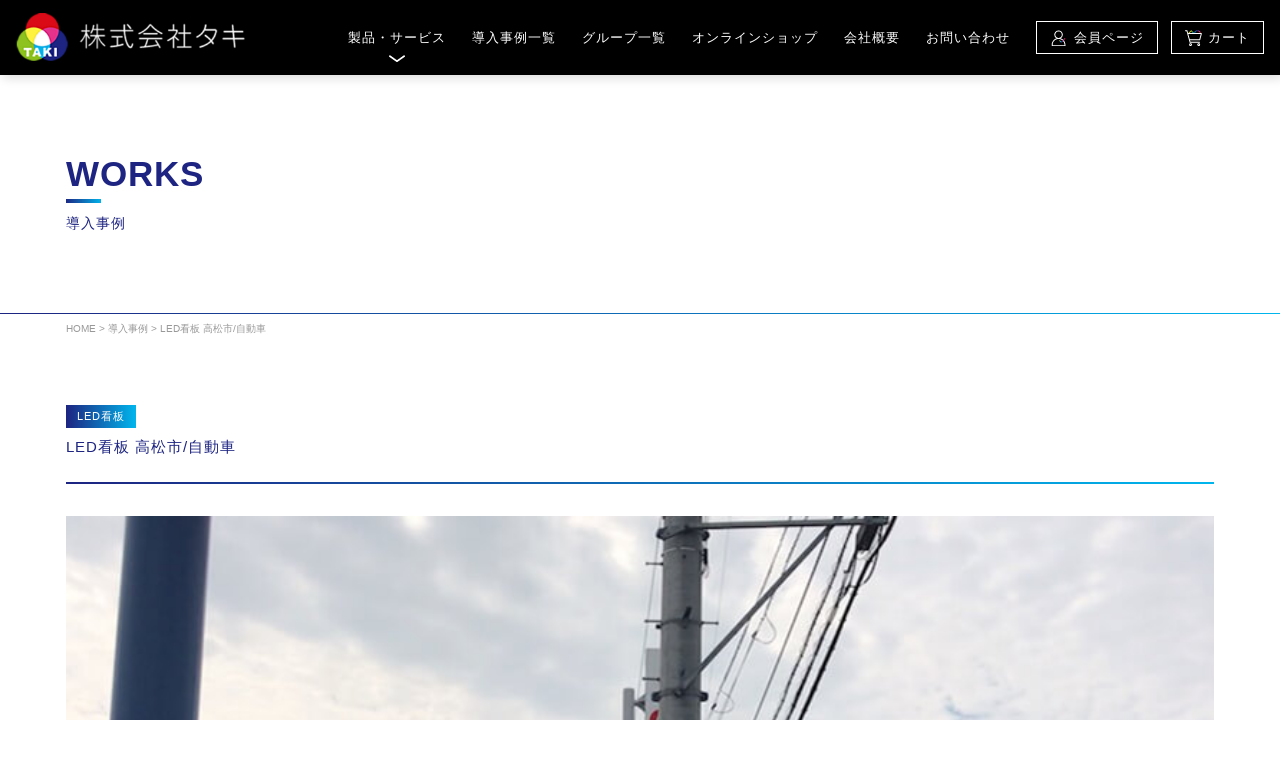

--- FILE ---
content_type: text/html; charset=UTF-8
request_url: https://www.senden-kobo.com/works/780/
body_size: 8631
content:
<!DOCTYPE html>
<html dir="ltr" lang="ja" prefix="og: https://ogp.me/ns#">

<head>
    <meta charset="UTF-8" />
    <meta name="viewport" content="width=device-width" />
    <link rel="stylesheet" href="https://up-pt.com/js/dist/zoomslider.css">
	<link rel="stylesheet" href="https://www.senden-kobo.com/wp-content/themes/taki/bilder/bilder.css">
	<link rel="stylesheet" href="https://www.senden-kobo.com/wp-content/themes/taki/template.css">
	
	<link rel="stylesheet" href="https://cdnjs.cloudflare.com/ajax/libs/slick-carousel/1.9.0/slick.css" />
	<link rel="stylesheet" href="https://cdnjs.cloudflare.com/ajax/libs/slick-carousel/1.9.0/slick.min.css" />
	<link rel="stylesheet" href="https://cdnjs.cloudflare.com/ajax/libs/slick-carousel/1.9.0/slick-theme.css" />

	<link rel="preconnect" href="https://fonts.googleapis.com">
	<link rel="preconnect" href="https://fonts.gstatic.com" crossorigin>
	<link href="https://fonts.googleapis.com/css2?family=M+PLUS+1:wght@500;600;700&family=Noto+Serif+JP:wght@400;500;600&display=swap" rel="stylesheet">
		<meta name="description" content="">

    <title>LED看板 高松市/自動車 - LEDビジョン・看板・広告のことならLED工房高松｜せんでん工房沖縄｜株式会社タキ</title>
	<style>img:is([sizes="auto" i], [sizes^="auto," i]) { contain-intrinsic-size: 3000px 1500px }</style>
	
		<!-- All in One SEO 4.5.4 - aioseo.com -->
		<meta name="robots" content="max-image-preview:large" />
		<link rel="canonical" href="https://www.senden-kobo.com/works/780/" />
		<meta name="generator" content="All in One SEO (AIOSEO) 4.5.4" />

		<!-- Google tag (gtag.js) -->
<script async src="https://www.googletagmanager.com/gtag/js?id=G-FV66C812Y8"></script>
<script>
  window.dataLayer = window.dataLayer || [];
  function gtag(){dataLayer.push(arguments);}
  gtag('js', new Date());

  gtag('config', 'G-FV66C812Y8');
</script>
		<meta property="og:locale" content="ja_JP" />
		<meta property="og:site_name" content="LEDビジョン・看板・広告のことならLED工房高松｜せんでん工房沖縄｜株式会社タキ -" />
		<meta property="og:type" content="article" />
		<meta property="og:title" content="LED看板 高松市/自動車 - LEDビジョン・看板・広告のことならLED工房高松｜せんでん工房沖縄｜株式会社タキ" />
		<meta property="og:url" content="https://www.senden-kobo.com/works/780/" />
		<meta property="article:published_time" content="2023-05-17T02:28:52+00:00" />
		<meta property="article:modified_time" content="2023-08-24T05:15:20+00:00" />
		<meta name="twitter:card" content="summary_large_image" />
		<meta name="twitter:title" content="LED看板 高松市/自動車 - LEDビジョン・看板・広告のことならLED工房高松｜せんでん工房沖縄｜株式会社タキ" />
		<script type="application/ld+json" class="aioseo-schema">
			{"@context":"https:\/\/schema.org","@graph":[{"@type":"BreadcrumbList","@id":"https:\/\/www.senden-kobo.com\/works\/780\/#breadcrumblist","itemListElement":[{"@type":"ListItem","@id":"https:\/\/www.senden-kobo.com\/#listItem","position":1,"name":"\u5bb6","item":"https:\/\/www.senden-kobo.com\/","nextItem":"https:\/\/www.senden-kobo.com\/works\/780\/#listItem"},{"@type":"ListItem","@id":"https:\/\/www.senden-kobo.com\/works\/780\/#listItem","position":2,"name":"LED\u770b\u677f \u9ad8\u677e\u5e02\/\u81ea\u52d5\u8eca","previousItem":"https:\/\/www.senden-kobo.com\/#listItem"}]},{"@type":"Organization","@id":"https:\/\/www.senden-kobo.com\/#organization","name":"\u682a\u5f0f\u4f1a\u793e\u30bf\u30ad","url":"https:\/\/www.senden-kobo.com\/"},{"@type":"WebPage","@id":"https:\/\/www.senden-kobo.com\/works\/780\/#webpage","url":"https:\/\/www.senden-kobo.com\/works\/780\/","name":"LED\u770b\u677f \u9ad8\u677e\u5e02\/\u81ea\u52d5\u8eca - LED\u30d3\u30b8\u30e7\u30f3\u30fb\u770b\u677f\u30fb\u5e83\u544a\u306e\u3053\u3068\u306a\u3089LED\u5de5\u623f\u9ad8\u677e\uff5c\u305b\u3093\u3067\u3093\u5de5\u623f\u6c96\u7e04\uff5c\u682a\u5f0f\u4f1a\u793e\u30bf\u30ad","inLanguage":"ja","isPartOf":{"@id":"https:\/\/www.senden-kobo.com\/#website"},"breadcrumb":{"@id":"https:\/\/www.senden-kobo.com\/works\/780\/#breadcrumblist"},"image":{"@type":"ImageObject","url":"https:\/\/www.senden-kobo.com\/wp-content\/uploads\/2023\/05\/003_signboard_example.jpg","@id":"https:\/\/www.senden-kobo.com\/works\/780\/#mainImage","width":800,"height":520},"primaryImageOfPage":{"@id":"https:\/\/www.senden-kobo.com\/works\/780\/#mainImage"},"datePublished":"2023-05-17T11:28:52+09:00","dateModified":"2023-08-24T14:15:20+09:00"},{"@type":"WebSite","@id":"https:\/\/www.senden-kobo.com\/#website","url":"https:\/\/www.senden-kobo.com\/","name":"LED\u5de5\u623f\u9ad8\u677e\uff5c\u305b\u3093\u3067\u3093\u5de5\u623f\u6c96\u7e04\uff5c\u682a\u5f0f\u4f1a\u793e\u30bf\u30ad","inLanguage":"ja","publisher":{"@id":"https:\/\/www.senden-kobo.com\/#organization"}}]}
		</script>
		<!-- All in One SEO -->

<link rel="alternate" type="application/rss+xml" title="LEDビジョン・看板・広告のことならLED工房高松｜せんでん工房沖縄｜株式会社タキ &raquo; フィード" href="https://www.senden-kobo.com/feed/" />
<link rel="alternate" type="application/rss+xml" title="LEDビジョン・看板・広告のことならLED工房高松｜せんでん工房沖縄｜株式会社タキ &raquo; コメントフィード" href="https://www.senden-kobo.com/comments/feed/" />
<script type="text/javascript">
/* <![CDATA[ */
window._wpemojiSettings = {"baseUrl":"https:\/\/s.w.org\/images\/core\/emoji\/16.0.1\/72x72\/","ext":".png","svgUrl":"https:\/\/s.w.org\/images\/core\/emoji\/16.0.1\/svg\/","svgExt":".svg","source":{"concatemoji":"https:\/\/www.senden-kobo.com\/wp-includes\/js\/wp-emoji-release.min.js?ver=6.8.3"}};
/*! This file is auto-generated */
!function(s,n){var o,i,e;function c(e){try{var t={supportTests:e,timestamp:(new Date).valueOf()};sessionStorage.setItem(o,JSON.stringify(t))}catch(e){}}function p(e,t,n){e.clearRect(0,0,e.canvas.width,e.canvas.height),e.fillText(t,0,0);var t=new Uint32Array(e.getImageData(0,0,e.canvas.width,e.canvas.height).data),a=(e.clearRect(0,0,e.canvas.width,e.canvas.height),e.fillText(n,0,0),new Uint32Array(e.getImageData(0,0,e.canvas.width,e.canvas.height).data));return t.every(function(e,t){return e===a[t]})}function u(e,t){e.clearRect(0,0,e.canvas.width,e.canvas.height),e.fillText(t,0,0);for(var n=e.getImageData(16,16,1,1),a=0;a<n.data.length;a++)if(0!==n.data[a])return!1;return!0}function f(e,t,n,a){switch(t){case"flag":return n(e,"\ud83c\udff3\ufe0f\u200d\u26a7\ufe0f","\ud83c\udff3\ufe0f\u200b\u26a7\ufe0f")?!1:!n(e,"\ud83c\udde8\ud83c\uddf6","\ud83c\udde8\u200b\ud83c\uddf6")&&!n(e,"\ud83c\udff4\udb40\udc67\udb40\udc62\udb40\udc65\udb40\udc6e\udb40\udc67\udb40\udc7f","\ud83c\udff4\u200b\udb40\udc67\u200b\udb40\udc62\u200b\udb40\udc65\u200b\udb40\udc6e\u200b\udb40\udc67\u200b\udb40\udc7f");case"emoji":return!a(e,"\ud83e\udedf")}return!1}function g(e,t,n,a){var r="undefined"!=typeof WorkerGlobalScope&&self instanceof WorkerGlobalScope?new OffscreenCanvas(300,150):s.createElement("canvas"),o=r.getContext("2d",{willReadFrequently:!0}),i=(o.textBaseline="top",o.font="600 32px Arial",{});return e.forEach(function(e){i[e]=t(o,e,n,a)}),i}function t(e){var t=s.createElement("script");t.src=e,t.defer=!0,s.head.appendChild(t)}"undefined"!=typeof Promise&&(o="wpEmojiSettingsSupports",i=["flag","emoji"],n.supports={everything:!0,everythingExceptFlag:!0},e=new Promise(function(e){s.addEventListener("DOMContentLoaded",e,{once:!0})}),new Promise(function(t){var n=function(){try{var e=JSON.parse(sessionStorage.getItem(o));if("object"==typeof e&&"number"==typeof e.timestamp&&(new Date).valueOf()<e.timestamp+604800&&"object"==typeof e.supportTests)return e.supportTests}catch(e){}return null}();if(!n){if("undefined"!=typeof Worker&&"undefined"!=typeof OffscreenCanvas&&"undefined"!=typeof URL&&URL.createObjectURL&&"undefined"!=typeof Blob)try{var e="postMessage("+g.toString()+"("+[JSON.stringify(i),f.toString(),p.toString(),u.toString()].join(",")+"));",a=new Blob([e],{type:"text/javascript"}),r=new Worker(URL.createObjectURL(a),{name:"wpTestEmojiSupports"});return void(r.onmessage=function(e){c(n=e.data),r.terminate(),t(n)})}catch(e){}c(n=g(i,f,p,u))}t(n)}).then(function(e){for(var t in e)n.supports[t]=e[t],n.supports.everything=n.supports.everything&&n.supports[t],"flag"!==t&&(n.supports.everythingExceptFlag=n.supports.everythingExceptFlag&&n.supports[t]);n.supports.everythingExceptFlag=n.supports.everythingExceptFlag&&!n.supports.flag,n.DOMReady=!1,n.readyCallback=function(){n.DOMReady=!0}}).then(function(){return e}).then(function(){var e;n.supports.everything||(n.readyCallback(),(e=n.source||{}).concatemoji?t(e.concatemoji):e.wpemoji&&e.twemoji&&(t(e.twemoji),t(e.wpemoji)))}))}((window,document),window._wpemojiSettings);
/* ]]> */
</script>
<style id='wp-emoji-styles-inline-css' type='text/css'>

	img.wp-smiley, img.emoji {
		display: inline !important;
		border: none !important;
		box-shadow: none !important;
		height: 1em !important;
		width: 1em !important;
		margin: 0 0.07em !important;
		vertical-align: -0.1em !important;
		background: none !important;
		padding: 0 !important;
	}
</style>
<link rel='stylesheet' id='wp-block-library-css' href='https://www.senden-kobo.com/wp-includes/css/dist/block-library/style.min.css?ver=6.8.3' type='text/css' media='all' />
<style id='classic-theme-styles-inline-css' type='text/css'>
/*! This file is auto-generated */
.wp-block-button__link{color:#fff;background-color:#32373c;border-radius:9999px;box-shadow:none;text-decoration:none;padding:calc(.667em + 2px) calc(1.333em + 2px);font-size:1.125em}.wp-block-file__button{background:#32373c;color:#fff;text-decoration:none}
</style>
<style id='global-styles-inline-css' type='text/css'>
:root{--wp--preset--aspect-ratio--square: 1;--wp--preset--aspect-ratio--4-3: 4/3;--wp--preset--aspect-ratio--3-4: 3/4;--wp--preset--aspect-ratio--3-2: 3/2;--wp--preset--aspect-ratio--2-3: 2/3;--wp--preset--aspect-ratio--16-9: 16/9;--wp--preset--aspect-ratio--9-16: 9/16;--wp--preset--color--black: #000000;--wp--preset--color--cyan-bluish-gray: #abb8c3;--wp--preset--color--white: #ffffff;--wp--preset--color--pale-pink: #f78da7;--wp--preset--color--vivid-red: #cf2e2e;--wp--preset--color--luminous-vivid-orange: #ff6900;--wp--preset--color--luminous-vivid-amber: #fcb900;--wp--preset--color--light-green-cyan: #7bdcb5;--wp--preset--color--vivid-green-cyan: #00d084;--wp--preset--color--pale-cyan-blue: #8ed1fc;--wp--preset--color--vivid-cyan-blue: #0693e3;--wp--preset--color--vivid-purple: #9b51e0;--wp--preset--gradient--vivid-cyan-blue-to-vivid-purple: linear-gradient(135deg,rgba(6,147,227,1) 0%,rgb(155,81,224) 100%);--wp--preset--gradient--light-green-cyan-to-vivid-green-cyan: linear-gradient(135deg,rgb(122,220,180) 0%,rgb(0,208,130) 100%);--wp--preset--gradient--luminous-vivid-amber-to-luminous-vivid-orange: linear-gradient(135deg,rgba(252,185,0,1) 0%,rgba(255,105,0,1) 100%);--wp--preset--gradient--luminous-vivid-orange-to-vivid-red: linear-gradient(135deg,rgba(255,105,0,1) 0%,rgb(207,46,46) 100%);--wp--preset--gradient--very-light-gray-to-cyan-bluish-gray: linear-gradient(135deg,rgb(238,238,238) 0%,rgb(169,184,195) 100%);--wp--preset--gradient--cool-to-warm-spectrum: linear-gradient(135deg,rgb(74,234,220) 0%,rgb(151,120,209) 20%,rgb(207,42,186) 40%,rgb(238,44,130) 60%,rgb(251,105,98) 80%,rgb(254,248,76) 100%);--wp--preset--gradient--blush-light-purple: linear-gradient(135deg,rgb(255,206,236) 0%,rgb(152,150,240) 100%);--wp--preset--gradient--blush-bordeaux: linear-gradient(135deg,rgb(254,205,165) 0%,rgb(254,45,45) 50%,rgb(107,0,62) 100%);--wp--preset--gradient--luminous-dusk: linear-gradient(135deg,rgb(255,203,112) 0%,rgb(199,81,192) 50%,rgb(65,88,208) 100%);--wp--preset--gradient--pale-ocean: linear-gradient(135deg,rgb(255,245,203) 0%,rgb(182,227,212) 50%,rgb(51,167,181) 100%);--wp--preset--gradient--electric-grass: linear-gradient(135deg,rgb(202,248,128) 0%,rgb(113,206,126) 100%);--wp--preset--gradient--midnight: linear-gradient(135deg,rgb(2,3,129) 0%,rgb(40,116,252) 100%);--wp--preset--font-size--small: 13px;--wp--preset--font-size--medium: 20px;--wp--preset--font-size--large: 36px;--wp--preset--font-size--x-large: 42px;--wp--preset--spacing--20: 0.44rem;--wp--preset--spacing--30: 0.67rem;--wp--preset--spacing--40: 1rem;--wp--preset--spacing--50: 1.5rem;--wp--preset--spacing--60: 2.25rem;--wp--preset--spacing--70: 3.38rem;--wp--preset--spacing--80: 5.06rem;--wp--preset--shadow--natural: 6px 6px 9px rgba(0, 0, 0, 0.2);--wp--preset--shadow--deep: 12px 12px 50px rgba(0, 0, 0, 0.4);--wp--preset--shadow--sharp: 6px 6px 0px rgba(0, 0, 0, 0.2);--wp--preset--shadow--outlined: 6px 6px 0px -3px rgba(255, 255, 255, 1), 6px 6px rgba(0, 0, 0, 1);--wp--preset--shadow--crisp: 6px 6px 0px rgba(0, 0, 0, 1);}:where(.is-layout-flex){gap: 0.5em;}:where(.is-layout-grid){gap: 0.5em;}body .is-layout-flex{display: flex;}.is-layout-flex{flex-wrap: wrap;align-items: center;}.is-layout-flex > :is(*, div){margin: 0;}body .is-layout-grid{display: grid;}.is-layout-grid > :is(*, div){margin: 0;}:where(.wp-block-columns.is-layout-flex){gap: 2em;}:where(.wp-block-columns.is-layout-grid){gap: 2em;}:where(.wp-block-post-template.is-layout-flex){gap: 1.25em;}:where(.wp-block-post-template.is-layout-grid){gap: 1.25em;}.has-black-color{color: var(--wp--preset--color--black) !important;}.has-cyan-bluish-gray-color{color: var(--wp--preset--color--cyan-bluish-gray) !important;}.has-white-color{color: var(--wp--preset--color--white) !important;}.has-pale-pink-color{color: var(--wp--preset--color--pale-pink) !important;}.has-vivid-red-color{color: var(--wp--preset--color--vivid-red) !important;}.has-luminous-vivid-orange-color{color: var(--wp--preset--color--luminous-vivid-orange) !important;}.has-luminous-vivid-amber-color{color: var(--wp--preset--color--luminous-vivid-amber) !important;}.has-light-green-cyan-color{color: var(--wp--preset--color--light-green-cyan) !important;}.has-vivid-green-cyan-color{color: var(--wp--preset--color--vivid-green-cyan) !important;}.has-pale-cyan-blue-color{color: var(--wp--preset--color--pale-cyan-blue) !important;}.has-vivid-cyan-blue-color{color: var(--wp--preset--color--vivid-cyan-blue) !important;}.has-vivid-purple-color{color: var(--wp--preset--color--vivid-purple) !important;}.has-black-background-color{background-color: var(--wp--preset--color--black) !important;}.has-cyan-bluish-gray-background-color{background-color: var(--wp--preset--color--cyan-bluish-gray) !important;}.has-white-background-color{background-color: var(--wp--preset--color--white) !important;}.has-pale-pink-background-color{background-color: var(--wp--preset--color--pale-pink) !important;}.has-vivid-red-background-color{background-color: var(--wp--preset--color--vivid-red) !important;}.has-luminous-vivid-orange-background-color{background-color: var(--wp--preset--color--luminous-vivid-orange) !important;}.has-luminous-vivid-amber-background-color{background-color: var(--wp--preset--color--luminous-vivid-amber) !important;}.has-light-green-cyan-background-color{background-color: var(--wp--preset--color--light-green-cyan) !important;}.has-vivid-green-cyan-background-color{background-color: var(--wp--preset--color--vivid-green-cyan) !important;}.has-pale-cyan-blue-background-color{background-color: var(--wp--preset--color--pale-cyan-blue) !important;}.has-vivid-cyan-blue-background-color{background-color: var(--wp--preset--color--vivid-cyan-blue) !important;}.has-vivid-purple-background-color{background-color: var(--wp--preset--color--vivid-purple) !important;}.has-black-border-color{border-color: var(--wp--preset--color--black) !important;}.has-cyan-bluish-gray-border-color{border-color: var(--wp--preset--color--cyan-bluish-gray) !important;}.has-white-border-color{border-color: var(--wp--preset--color--white) !important;}.has-pale-pink-border-color{border-color: var(--wp--preset--color--pale-pink) !important;}.has-vivid-red-border-color{border-color: var(--wp--preset--color--vivid-red) !important;}.has-luminous-vivid-orange-border-color{border-color: var(--wp--preset--color--luminous-vivid-orange) !important;}.has-luminous-vivid-amber-border-color{border-color: var(--wp--preset--color--luminous-vivid-amber) !important;}.has-light-green-cyan-border-color{border-color: var(--wp--preset--color--light-green-cyan) !important;}.has-vivid-green-cyan-border-color{border-color: var(--wp--preset--color--vivid-green-cyan) !important;}.has-pale-cyan-blue-border-color{border-color: var(--wp--preset--color--pale-cyan-blue) !important;}.has-vivid-cyan-blue-border-color{border-color: var(--wp--preset--color--vivid-cyan-blue) !important;}.has-vivid-purple-border-color{border-color: var(--wp--preset--color--vivid-purple) !important;}.has-vivid-cyan-blue-to-vivid-purple-gradient-background{background: var(--wp--preset--gradient--vivid-cyan-blue-to-vivid-purple) !important;}.has-light-green-cyan-to-vivid-green-cyan-gradient-background{background: var(--wp--preset--gradient--light-green-cyan-to-vivid-green-cyan) !important;}.has-luminous-vivid-amber-to-luminous-vivid-orange-gradient-background{background: var(--wp--preset--gradient--luminous-vivid-amber-to-luminous-vivid-orange) !important;}.has-luminous-vivid-orange-to-vivid-red-gradient-background{background: var(--wp--preset--gradient--luminous-vivid-orange-to-vivid-red) !important;}.has-very-light-gray-to-cyan-bluish-gray-gradient-background{background: var(--wp--preset--gradient--very-light-gray-to-cyan-bluish-gray) !important;}.has-cool-to-warm-spectrum-gradient-background{background: var(--wp--preset--gradient--cool-to-warm-spectrum) !important;}.has-blush-light-purple-gradient-background{background: var(--wp--preset--gradient--blush-light-purple) !important;}.has-blush-bordeaux-gradient-background{background: var(--wp--preset--gradient--blush-bordeaux) !important;}.has-luminous-dusk-gradient-background{background: var(--wp--preset--gradient--luminous-dusk) !important;}.has-pale-ocean-gradient-background{background: var(--wp--preset--gradient--pale-ocean) !important;}.has-electric-grass-gradient-background{background: var(--wp--preset--gradient--electric-grass) !important;}.has-midnight-gradient-background{background: var(--wp--preset--gradient--midnight) !important;}.has-small-font-size{font-size: var(--wp--preset--font-size--small) !important;}.has-medium-font-size{font-size: var(--wp--preset--font-size--medium) !important;}.has-large-font-size{font-size: var(--wp--preset--font-size--large) !important;}.has-x-large-font-size{font-size: var(--wp--preset--font-size--x-large) !important;}
:where(.wp-block-post-template.is-layout-flex){gap: 1.25em;}:where(.wp-block-post-template.is-layout-grid){gap: 1.25em;}
:where(.wp-block-columns.is-layout-flex){gap: 2em;}:where(.wp-block-columns.is-layout-grid){gap: 2em;}
:root :where(.wp-block-pullquote){font-size: 1.5em;line-height: 1.6;}
</style>
<link rel='stylesheet' id='wp-pagenavi-css' href='https://www.senden-kobo.com/wp-content/plugins/wp-pagenavi/pagenavi-css.css?ver=2.70' type='text/css' media='all' />
<link rel='stylesheet' id='blankslate-style-css' href='https://www.senden-kobo.com/wp-content/themes/taki/style.css?ver=6.8.3' type='text/css' media='all' />
<link rel='stylesheet' id='wc-basic-style-css' href='https://www.senden-kobo.com/wp-content/themes/taki/style.css?ver=1.0' type='text/css' media='all' />
<link rel='stylesheet' id='font-awesome-css' href='https://www.senden-kobo.com/wp-content/themes/welcart_basic/font-awesome/font-awesome.min.css?ver=1.0' type='text/css' media='all' />
<link rel='stylesheet' id='usces_default_css-css' href='https://www.senden-kobo.com/wp-content/plugins/usc-e-shop/css/usces_default.css?ver=2.6.10.2206271' type='text/css' media='all' />
<link rel='stylesheet' id='dashicons-css' href='https://www.senden-kobo.com/wp-includes/css/dashicons.min.css?ver=6.8.3' type='text/css' media='all' />
<script type="text/javascript" src="https://www.senden-kobo.com/wp-includes/js/jquery/jquery.min.js?ver=3.7.1" id="jquery-core-js"></script>
<script type="text/javascript" src="https://www.senden-kobo.com/wp-includes/js/jquery/jquery-migrate.min.js?ver=3.4.1" id="jquery-migrate-js"></script>
<script type="text/javascript" src="https://www.senden-kobo.com/wp-content/themes/welcart_basic/js/front-customized.js?ver=1.0" id="wc-basic-js-js"></script>
<link rel="https://api.w.org/" href="https://www.senden-kobo.com/wp-json/" /><link rel="alternate" title="JSON" type="application/json" href="https://www.senden-kobo.com/wp-json/wp/v2/works/780" /><link rel="EditURI" type="application/rsd+xml" title="RSD" href="https://www.senden-kobo.com/xmlrpc.php?rsd" />
<meta name="generator" content="WordPress 6.8.3" />
<link rel='shortlink' href='https://www.senden-kobo.com/?p=780' />
<link rel="alternate" title="oEmbed (JSON)" type="application/json+oembed" href="https://www.senden-kobo.com/wp-json/oembed/1.0/embed?url=https%3A%2F%2Fwww.senden-kobo.com%2Fworks%2F780%2F" />
<link rel="alternate" title="oEmbed (XML)" type="text/xml+oembed" href="https://www.senden-kobo.com/wp-json/oembed/1.0/embed?url=https%3A%2F%2Fwww.senden-kobo.com%2Fworks%2F780%2F&#038;format=xml" />
<link rel="icon" href="https://www.senden-kobo.com/wp-content/uploads/2023/05/tab-taki-150x150.png" sizes="32x32" />
<link rel="icon" href="https://www.senden-kobo.com/wp-content/uploads/2023/05/tab-taki-300x300.png" sizes="192x192" />
<link rel="apple-touch-icon" href="https://www.senden-kobo.com/wp-content/uploads/2023/05/tab-taki-300x300.png" />
<meta name="msapplication-TileImage" content="https://www.senden-kobo.com/wp-content/uploads/2023/05/tab-taki-300x300.png" />
	<link rel="stylesheet" href="https://www.senden-kobo.com/wp-content/themes/taki/spstyle.css">
	<link rel="stylesheet" href="https://www.senden-kobo.com/wp-content/themes/taki/shop.css">
</head>

<body class="wp-singular works-template-default single single-works postid-780 wp-theme-welcart_basic wp-child-theme-taki">
    <div id="wrapper" class="hfeed">
        <header id="header">
            <div class="header_area flex al_center">
                <div class="header_logo">
                    <a href="/"><img src="https://www.senden-kobo.com/wp-content/themes/taki/img/001.png" alt="logo"></a>
                </div>
				<div class="header_area__menu">
					<!--PCMENU-->
					<nav id="menu" role="navigation" class="menu">
						<div class="main-menu">
							<ul id="menu_id" class="menu_class">
								<li>
									<a href="/product">製品・サービス</a>
									<a href="/vision" class="submenu">LEDビジョン</a>
									<a href="/ledkanban" class="submenu">LED看板</a>
									<a href="/koukoku" class="submenu">ビジョン広告</a>
								</li>
								<li>
									<a href="/works">導入事例一覧</a>
								</li>
								<li><a href="/group">グループ一覧</a></li>
								<li><a href="/category/item">オンラインショップ</a></li>
								<li><a href="/company">会社概要</a></li>
								<li><a href="/contact">お問い合わせ</a></li>
							</ul>
						</div>
					</nav>
					<div class="header_area__menu flex">
						<a href="/usces-member" class="header_area__menu--mypage pc_only"><img src="https://www.senden-kobo.com/wp-content/themes/taki/img/003.svg">会員ページ</a>
						<a href="/usces-cart" class="header_area__menu--cart pc_only"><img src="https://www.senden-kobo.com/wp-content/themes/taki/img/004.svg">カート</a>
					</div>
					<!--PCMENUEND-->
					<!-- sp menu-->
					<nav class="mobile-menu">
						<input type="checkbox" id="checkbox" class="mobile-menu__checkbox">
						<label for="checkbox" class="mobile-menu__btn">
							<div class="mobile-menu__icon">
								<p></p>
							</div>
						</label>
						<div class="mobile-menu__container">
							<ul id="menu_spid">
								<li><a href="/">ホーム</a></li>
								<li>
									<a href="/product">製品・サービス</a>
									<a href="/vision" class="submenu">LEDビジョン</a>
									<a href="/ledkanban" class="submenu">LED看板</a>
									<a href="/koukoku" class="submenu">ビジョン広告</a>
								</li>
								<li>
									<a href="/works">導入事例一覧</a>
								</li>
								<li><a href="/group">グループ一覧</a></li>
								<li><a href="/category/item">オンラインショップ</a></li>
								<li><a href="/company">会社概要</a></li>
								<li><a href="/contact">お問い合わせ</a></li>
								<li><a href="/usces-member"><img src="/wp-content/uploads/2023/07/020.svg">会員ページ</a></li>
								<li><a href="/usces-cart"><img src="/wp-content/uploads/2023/07/021.svg">カート</a></li>
							</ul>

						</div>
					</nav>
					<!-- sp menu end -->
				</div>
            </div>
            
            <!-- トップページのみスライダー-->
                                    
        </header>
        <div id="container"><main id="content">
	<section class="low_header" style="background: url();">
		<div class="breadcrumbs" typeof="BreadcrumbList" vocab="http://schema.org/">
			<!-- Breadcrumb NavXT 7.2.0 -->
<span property="itemListElement" typeof="ListItem"><a property="item" typeof="WebPage" title="Go to LEDビジョン・看板・広告のことならLED工房高松｜せんでん工房沖縄｜株式会社タキ." href="https://www.senden-kobo.com" class="home" ><span property="name">HOME</span></a><meta property="position" content="1"></span> &gt; <span property="itemListElement" typeof="ListItem"><a property="item" typeof="WebPage" title="導入事例へ移動する" href="https://www.senden-kobo.com/works/" class="archive post-works-archive" ><span property="name">導入事例</span></a><meta property="position" content="2"></span> &gt; <span property="itemListElement" typeof="ListItem"><span property="name" class="post post-works current-item">LED看板 高松市/自動車</span><meta property="url" content="https://www.senden-kobo.com/works/780/"><meta property="position" content="3"></span>		</div>
		<div class="low_header__ttl">
			<h1 class="mainh2">
				<span class="en">WORKS</span><br/>導入事例
			</h1>
		</div>
	</section>
	
	<section class="low_main maxwidth">
		<div class="low_main_content">
			<div class="low_workspage__thumbnail maximg">
							</div>
			<div class="low_workspage__ttl">
				<div class="works__info">
					<div class="works__category">
						<span class="works_cat">LED看板</span>					</div>
					<h1 class="works__title">LED看板 高松市/自動車</h1>
					<div class="works__subtext gray"></div>
				</div>
			</div>

			<div class="low_bilder">
				

<div class="bilder_fullcontent">
		<div class="bilder_main_img">
		<img src="https://www.senden-kobo.com/wp-content/uploads/2023/05/003_signboard_example.jpg">
	</div>
	
	<div class="bilder_fulltext">
			</div>
</div>


			</div>
			
			<div class="more center">
				<a href="/works"><span></span>BACK TO LIST</a>
			</div>
		</div>
	</section>
	
</main>
</div>
<p id="page-top"><a href="#"><img src="https://www.senden-kobo.com/wp-content/themes/taki/img/016.svg"></a></p>

<footer class="footer">
	<div class="footer__main flex al_center maxwidth">
		<div class="footer__left">
			<div class="footer__logo">
				<a href="/"><img src="https://www.senden-kobo.com/wp-content/themes/taki/img/001.png" alt="ロゴ"></a>
			</div>
			<div class="footer__adress">
				本社：香川県高松市林町106番地7<br/>
				香川事業所：香川県高松市三谷町1416-3<br/>
				TEL：<a href="tel:087-887-8773">087-887-8773</a>
			</div>
		</div>
		<div class="footer__right flex">
			<a href="/product">製品･サービス</a>
			<a href="/works">導入事例一覧</a>
			<a href="/group">グループ一覧</a>
			<a href="/category/item">オンラインショップ</a>
			<a href="/company">会社概要</a>
			<a href="/contact">お問い合わせ</a>
			<a href="/recruit">採用情報</a>
			<a href="/privacy_policy">プライバシーポリシー</a>　
			<a href="/tokuteisyo">特定商取引法に基づく表記</a>
		</div>
	</div>
	<div class="copyright right maxwidth">
		Copyright @ LEDkoubouTAKI. All rights reserved.
	</div>
</footer>

</div>
<script type="speculationrules">
{"prefetch":[{"source":"document","where":{"and":[{"href_matches":"\/*"},{"not":{"href_matches":["\/wp-*.php","\/wp-admin\/*","\/wp-content\/uploads\/*","\/wp-content\/*","\/wp-content\/plugins\/*","\/wp-content\/themes\/taki\/*","\/wp-content\/themes\/welcart_basic\/*","\/*\\?(.+)"]}},{"not":{"selector_matches":"a[rel~=\"nofollow\"]"}},{"not":{"selector_matches":".no-prefetch, .no-prefetch a"}}]},"eagerness":"conservative"}]}
</script>
	<script type='text/javascript'>
		uscesL10n = {
			
			'ajaxurl': "https://www.senden-kobo.com/wp-admin/admin-ajax.php",
			'loaderurl': "https://www.senden-kobo.com/wp-content/plugins/usc-e-shop/images/loading.gif",
			'post_id': "780",
			'cart_number': "361",
			'is_cart_row': false,
			'opt_esse': new Array(  ),
			'opt_means': new Array(  ),
			'mes_opts': new Array(  ),
			'key_opts': new Array(  ),
			'previous_url': "https://www.senden-kobo.com",
			'itemRestriction': "",
			'itemOrderAcceptable': "0",
			'uscespage': "",
			'uscesid': "MDlzM3R0NmVnOWY2MnNhNWU3OGxrMTl0NHNkNzJhMHQ4M2djNmRvX2FjdGluZ18wX0E%3D",
			'wc_nonce': "e872f6ca12"
		}
	</script>
	<script type='text/javascript' src='https://www.senden-kobo.com/wp-content/plugins/usc-e-shop/js/usces_cart.js'></script>
<!-- Welcart version : v2.6.10.2206271 -->
<script>
jQuery(document).ready(function ($) {
var deviceAgent = navigator.userAgent.toLowerCase();
if (deviceAgent.match(/(iphone|ipod|ipad)/)) {
$("html").addClass("ios");
$("html").addClass("mobile");
}
if (navigator.userAgent.search("MSIE") >= 0) {
$("html").addClass("ie");
}
else if (navigator.userAgent.search("Chrome") >= 0) {
$("html").addClass("chrome");
}
else if (navigator.userAgent.search("Firefox") >= 0) {
$("html").addClass("firefox");
}
else if (navigator.userAgent.search("Safari") >= 0 && navigator.userAgent.search("Chrome") < 0) {
$("html").addClass("safari");
}
else if (navigator.userAgent.search("Opera") >= 0) {
$("html").addClass("opera");
}
});
</script>
<!-- Type Basic : v1.2.12 -->
<script src="https://ajax.googleapis.com/ajax/libs/jquery/1.11.1/jquery.min.js"></script>
<script type="text/javascript" src="https://up-pt.com/js/modernizr-custom.js"></script>
<script type="text/javascript" src="https://up-pt.com/js/dist/jquery.zoomslider.min.js"></script>
<script src="https://cdnjs.cloudflare.com/ajax/libs/slick-carousel/1.9.0/slick.min.js"></script>
<script src="https://cdnjs.cloudflare.com/ajax/libs/slick-carousel/1.9.0/slick.js"></script>
<script>
	function top_header_scroll() {
		window.scrollTo(0,500);
	}
</script>
<!--スマホ画面でも100vh-->
<script type="text/javascript">
	$('.mobile-menu__container').css('height',$(window).height());
</script>
<script>
	$('.thumb-item').slick({
		infinite: true,
		slidesToShow: 1,
		slidesToScroll: 1,
		arrows: false,
		fade: true,
		asNavFor: '.thumb-item-nav', //サムネイルのクラス名
		arrows: false,
        prevArrow: '<div class="slider-arrow slider-prev"><img src="/wp-content/uploads/2022/07/015.png" style="width:42px;"></div>',
        nextArrow: '<div class="slider-arrow slider-next"><img src="/wp-content/uploads/2022/07/016.png" style="width:42px;"></div>'
	});
	$('.thumb-item-nav').slick({
		infinite: true,
		slidesToShow: 5,
		slidesToScroll: 1,
		asNavFor: '.thumb-item', //スライダー本体のクラス名
		focusOnSelect: true,
	});
</script>
<script>
    $('.tp_slider__main').slick({
        autoplay: true,
        autoplaySpeed: 2500,
        dots: true,
        appendDots: $("#dot"),
        infinite: true,
        cssEase: 'linear',
        slidesToShow: 1,
        fade: true,
        speed: 2500,
        useTransform: true,
        cssEase: 'cubic-bezier(0.770, 0.000, 0.175, 1.000)',
        arrows: true,
        prevArrow: '<div class="slider-arrow slider-prev"><img src="https://www.senden-kobo.com/wp-content/themes/welcart_basic/img/006.svg"></div>',
        nextArrow: '<div class="slider-arrow slider-next"><img src="https://www.senden-kobo.com/wp-content/themes/taki/img/007.svg"></div>'
    });

</script>
<!--ページトップ-->
<script>
        $(function () {
        var topBtn = $('#page-top');
        topBtn.hide();
        //スクロールが500に達したらボタン表示
        $(window).scroll(function () {
            if ($(this).scrollTop() > 500) {
                topBtn.fadeIn();
            } else {
                topBtn.fadeOut();
            }
        });
        //スルスルっとスクロールでトップへもどる
        topBtn.click(function () {
            $('body,html').animate({
                scrollTop: 0
            }, 500);
            return false;
        });
    });
</script>
<!--ページトップ END-->
<script type="text/javascript">
$(function(){
    $('.lowworks__search--content a').each(function(){
        var $href = $(this).attr('href');
        if(location.href.match($href)) {
        $(this).addClass('active');
        } else {
        $(this).removeClass('active');
        }
    });
});
</script>
</body>

</html>

--- FILE ---
content_type: text/css
request_url: https://www.senden-kobo.com/wp-content/themes/taki/bilder/bilder.css
body_size: 1007
content:
.low_bilder {
    margin: 2em 0 2em;
}
.bilder_main_text hr {
    box-shadow: none;
    border: none;
    border-top: solid 1px #585858;
}
/*フルサイズーーーーーーーーーーーーーーーーーーーーーーーーーーーーーーーーーーーーーーーーーーーーーーーーーーーーーーーーーーーー*/
.bilder_fullcontent {
    margin-bottom: 3em;
}
/*画像デフォルトーーーーーーーーーーーーーーーーーーーーーーーーーーーーーーーーーーーーーーーーーーーーーーーーーーーーーーーーーーーー*/
.bilder_main_img {
    width: 100%;
    height: auto;
    position: relative;
    overflow: hidden;
}
.bilder_fullcontent .bilder_main_img {
    margin: 0 0 1em;
}
/*
.bilder_main_img:before {
	content: "";
    display: block;
    padding-top: 65%;
}
.bilder_fullcontent .bilder_main_img:before {
	content: "";
    display: block;
    padding-top: 45%;
}
.bilder_main_img img {
    position: absolute;
    top: 50%;
    left: 50%;
    -webkit-transform: translate(-50%, -50%);
    -ms-transform: translate(-50%, -50%);
    transform: translate(-50%, -50%);
    width: 100%;
    height: auto;
}
*/
.bilder_main_img img {
    width: 100%;
    height: auto;
}
/*タイトルデフォルトーーーーーーーーーーーーーーーーーーーーーーーーーーーーーーーーーーーーーーーーーーーーーーーーーーーーーーーーーーーー*/
.bilder_main_tittle h2 {
    font-weight: 600;
    font-size: 16px;
    margin: 0 0 0.5em;
}
/*テキスト本文デフォルトーーーーーーーーーーーーーーーーーーーーーーーーーーーーーーーーーーーーーーーーーーーーーーーーーーーーーーーーーーーー*/
.bilder_main_text {
    font-size: 12px;
    line-height: 2;
    margin-bottom: 3em;
}
.bilder_main_text:last-child {
    margin-bottom: 0;
}
/*複数カラムデフォルトーーーーーーーーーーーーーーーーーーーーーーーーーーーーーーーーーーーーーーーーーーーーーーーーーーーーーーーーーーーー*/
.bilder_main_flex {
    display: flex;
    flex-wrap: wrap;
    width: 100%;
    margin: 2em 0 3em;
}
.bilder_main_flextop {
    align-items: flex-start;
}
.bilder_main_flexcenter {
    align-items: center;
}
.bilder_main_flexbottom {
    align-items: flex-end;
}
/*２カラムーーーーーーーーーーーーーーーーーーーーーーーーーーーーーーーーーーーーーーーーーーーーーーーーーーーーーーーーーーーー*/
.bilder_main_flex_2column .bilder_main_img {
    width: 49%;
	margin-right: 2%;
}
.bilder_main_flex_2column .bilder_main_img:nth-child(2n) {
    margin-right: 0%;
}
.bilder_main_flex_2column .bilder_main {
    width: 49%;
	margin-right: 2%;
}
.bilder_main_flex_2column .bilder_main:nth-child(2n) {
    margin-right: 0%;
}
.bilder_main_flex_3column .bilder_main_img {
    width: 32%;
    margin-right: 2%;
}
/*３カラムーーーーーーーーーーーーーーーーーーーーーーーーーーーーーーーーーーーーーーーーーーーーーーーーーーーーーーーーーーーー*/
.bilder_main_flex_3column .bilder_main_img:nth-child(3n) {
    margin-right: 0%;
}
.bilder_main_flex_3column .bilder_main {
    width: 32%;
    margin-right: 2%;
}
.bilder_main_flex_3column .bilder_main:nth-child(3n) {
    margin-right: 0%;
}
.bilder_main_flex_4column .bilder_main_img {
    width: 23.5%;
    margin-right: 2%;
}
/*４カラムーーーーーーーーーーーーーーーーーーーーーーーーーーーーーーーーーーーーーーーーーーーーーーーーーーーーーーーーーーーー*/
.bilder_main_flex_4column .bilder_main_img:nth-child(4n) {
    margin-right: 0%;
}
.bilder_main_flex_4column .bilder_main {
    width: 23.5%;
    margin-right: 2%;
}
.bilder_main_flex_4column .bilder_main:nth-child(4n) {
    margin-right: 0%;
}
/*３：７の２カラム(文章×画像)ーーーーーーーーーーーーーーーーーーーーーーーーーーーーーーーーーーーーーーーーーーーーーーーーーーーーーーーーーーーー*/
.bilder_main_flex_2column_3_7 .bilder_main_img {
    width: 65%;
	margin-right: 2%;
}
.bilder_main_flex_2column_3_7 .bilder_main_img:nth-child(2n) {
    margin-right: 0%;
}
.bilder_main_flex_2column_3_7 .bilder_main {
    width: 33%;
	margin-right: 2%;
}
.bilder_main_flex_2column_3_7 .bilder_main:nth-child(2n) {
    margin-right: 0%;
}
.bilder_main_flexright .bilder_main_img {
    order: 1;
    margin-right: 0;
    margin-left: 2%;
}
.bilder_main_flex_2column_3_7 .bilder_main_img:before {
    padding-top: 50%;
}
.bilder_main_img.bilder_main_img_30 {
    width: 40%;
}
.bilder_main.bilder_main_70 {
    width: 58%;
}

/*新規投稿ビルダーのタイトル箇所*/
.bilder_main_text p {
    font-size: 13px;
}
.bilder_main_text strong {
    font-weight: 600;
}
.bilder_main_text h1 {
    font-size: 22px;
}
.bilder_main_text h2 {
    font-size: 20px;
}
.bilder_main_text h3 {
    font-size: 18px;
}
.bilder_main_text h4 {
    font-size: 16px;
}
.bilder_main_text h5 {
    font-size: 14px;
}
.bilder_main_text h6 {
    font-size: 12px;
}

/*デフォルトの投稿ビルダー*/
.low_defoltbilder p {
    font-size: 13px;
}
.low_defoltbilder strong {
    font-weight: 600;
}
.low_defoltbilder h1 {
    font-size: 22px;
}
.low_defoltbilder h2 {
    font-size: 20px;
}
.low_defoltbilder h3 {
    font-size: 18px;
}
.low_defoltbilder h4 {
    font-size: 16px;
}
.low_defoltbilder h5 {
    font-size: 14px;
}
.low_defoltbilder h6 {
    font-size: 12px;
}

/*スマホ対応*/
@media only screen and (max-width: 780px) {
.low_bilder {
    margin: 2.5em 0 3em;
}
.bilder_main_flex_2column .bilder_main_img {
    width: 100%;
    margin-right: 0%;
    margin-bottom: 1em;
}
.bilder_main_flex_2column .bilder_main {
    width: 100%;
    margin-right: 0%;
    order: 1;
}
.bilder_main_flex_3column .bilder_main {
    width: 100%;
    margin-right: 0%;
    margin-bottom: 2em;
}
.bilder_main_flex_4column .bilder_main {
    width: 49%;
    margin-right: 2%;
    margin-bottom: 2em;
}
.bilder_main_flex_4column .bilder_main:nth-child(2n) {
    margin-right: 0%;
}
.bilder_main_flex_2column .bilder_main:nth-child(2n) {
    margin-right: 0%;
    margin-top: 0em;
}
.bilder_main_flex_2column_3_7 .bilder_main_img {
    width: 100%;
    margin-right: 0%;
    margin-left: 0;
}
.bilder_main_flex_2column_3_7 .bilder_main {
    width: 100%;
    margin-right: 0;
    order: 1;
    margin-top: 1em;
}
.bilder_main_flex_2column_3_7 .bilder_main:nth-child(2n) {
    margin-right: 0%;
}
.bilder_main_flexright .bilder_main_img {
    margin-left: 0;
}
}

--- FILE ---
content_type: text/css
request_url: https://www.senden-kobo.com/wp-content/themes/taki/template.css
body_size: 5011
content:
html,body,div,span,applet,object,iframe,h1,h2,h3,h4,h5,h6,p,blockquote,pre,a,abbr,acronym,address,big,cite,code,del,dfn,em,img,ins,kbd,q,s,samp,small,strike,strong,sub,sup,tt,var,b,u,i,center,dl,dt,dd,ol,ul,li,fieldset,form,label,legend,table,caption,tbody,tfoot,thead,tr,th,td,article,aside,canvas,details,embed,figure,figcaption,footer,header,hgroup,menu,nav,output,ruby,section,summary,time,mark,audio,video{margin:0;padding:0;border:0;font-size:100%;font:inherit;vertical-align:baseline}html{scroll-behavior:smooth}body{line-height:1}a{text-decoration-skip-ink:auto}button{outline:0}ol,ul{list-style:none}blockquote,q{quotes:none}blockquote:before,blockquote:after,q:before,q:after{content:'';content:none}q{display:inline;font-style:italic}q:before{content:'"';font-style:normal}q:after{content:'"';font-style:normal}textarea,input[type="text"],input[type="button"],input[type="submit"],input[type="reset"],input[type="search"],input[type="password"]{-webkit-appearance:none;appearance:none;border-radius:0}table{border-collapse:collapse;border-spacing:0}th,td{padding:2px}big{font-size:120%}small,sup,sub{font-size:80%}sup{vertical-align:super}sub{vertical-align:sub}dd{margin-left:20px}kbd,tt{font-family:courier;font-size:12px}ins{text-decoration:underline}del,strike,s{text-decoration:line-through}dt{font-weight:bold}address,cite,var{font-style:italic}article,aside,details,figcaption,figure,footer,header,hgroup,menu,nav,section{display:block}*{box-sizing:border-box;-webkit-tap-highlight-color:transparent;transition:all 0.5s ease}
.sticky{}.bypostauthor{}.wp-caption{}.wp-caption-text{}.gallery-caption{}.alignright{}.alignleft{}.aligncenter{}.screen-reader-text{clip:rect(1px, 1px, 1px, 1px);position:absolute !important}


/*基本設定*/
body {
	line-height: 1.8;
	letter-spacing: 1px;
	font-family: 'M PLUS 1p', sans-serif;
	color: #000;
}
.en {
	font-family: 'Raleway', sans-serif;
}
body a {
	text-decoration: none;
	color: #000;
}
header {
	color: #fff;
	background: #000;
}
footer {
	color: #fff;
}
body img {
	vertical-align: bottom;
}
.main404-2 {
	line-height: 1.7;
	margin-top: 3%;
	margin-bottom: 6%;
	max-width: 880px;
	margin: 3% auto 6%;
	text-align: center;
}
h1.h1404 {
	width: 100%;
	text-align: center;
	font-size: 25px;
	margin-top: 6%;
}
div#wrapper {
	width: 100%;
	overflow: hidden;
}
#page-top {
	position: fixed;
	bottom: 77px;
	right: 20px;
	font-size: 80%;
	z-index: 100000;
}
p#page-top img {
	width: 60px;
}
.low_header_cont {
	position: absolute;
	z-index: 0;
	width: 100%;
	margin-top: 0;
	height: 12em;
	display: flex;
	align-items: center;
	background: rgba(90, 90, 90, 0);
}
h1.low_header_cont_jptittle {
	width: 100%;
	max-width: 1200px;
	padding: 0 2%;
	margin: 0 auto;
	font-size: 25px;
	color: #fff;
	font-weight: 600;
	text-align: center;
}
.low_header_img {
	overflow: hidden;
	height: 12em;
	width: 100%;
	background-size: cover!important;
	background-repeat: no-repeat!important;
	background-position: center!important;
}
.low_pagenation {
	max-width: 1200px;
	margin: 0em auto 4em;
	padding: 0 2%;
	text-align: center;
}
span.current {
    padding: 0.8em 1em!important;
    margin-right: 1em!important;
    color: #fff;
    background: #DE370E;
    border-color: #DE370E!important;
}
a.page.larger {
	padding: 0.8em 1em;
	margin-right: 1em;
	border-color: #000000!important;
	color: #000000;
}
a.page.smaller {
	padding: 0.8em 1em;
	margin-right: 1em;
	border-color: #000000!important;
	color: #000000;
}
a.page.larger:hover {
	color: #fff;
	background: #DE370E;
	border-color: #DE370E!important;
}
a.page.smaller:hover {
	color: #fff;
	background: #DE370E;
	border-color: #DE370E!important;
}

/*横並び*/
.flex {
	display: flex;
	flex-wrap: wrap;
}
.flex_2culm {
	width: 49%;
	margin-right: 2%;
	margin-bottom: 2%;
}
.flex_2culm:nth-child(2n) {
	margin-right: 0%;
}
.flex_3culm {
	width: 32%;
	margin-right: 2%;
	margin-bottom: 2%;
}
.flex_3culm_sp4:nth-child(4) {
	display: none;
}
.flex_3culm:nth-child(3n) {
	margin-right: 0%;
}
.flex_3culm_nopadding {
	margin: 0;
	width: 33.333%;
}
.flex_4culm {
	width: 23.5%;
	margin-right: 2%;
	margin-bottom: 2%;
}
.flex_4culm:nth-child(4n) {
	margin-right: 0%;
}
.flex_4culm_nopadding {
	margin: 0;
	width: 25%;
}
.flex_img {
	width: 100%;
	height: auto;
	position: relative;
	overflow: hidden;
}
.flex_img:before {
	content: "";
	display: block;
	padding-top: 65%;
}
.flex_img100:before {
	content: "";
	display: block;
	padding-top: 100%;
}
.flex_img img {
	position: absolute;
	top: 50%;
	left: 50%;
	-webkit-transform: translate(-50%, -50%);
	-ms-transform: translate(-50%, -50%);
	transform: translate(-50%, -50%);
	width: 100%;
	height: auto;
	max-width: none;
}
.flex_img100 img {
	width: auto;
	height: 100%;
}
.flex_img a:hover img {
	width: 110%;
	height: auto;
}
.flex_img100 a:hover img {
	width: auto;
	height: 110%;
}
.flex_day {
	font-size: 11px;
	margin: 0.5em 0;
}
.flex_tittle {
	font-weight: 500;
	line-height: 1.5;
	margin: 0.3em 0 0.5em;
	font-size: 16px;
}
.table {
	border-bottom: solid 1px #cdcdcd;
	margin: 0em 0 3em;
	font-size: 13px;
}
.table_flex {
	border-top: solid 1px #cdcdcd;
}
.table_flex_tittle {
	width: 25%;
	text-align: center;
	padding: 1em;
	display: flex;
	align-items: center;
	justify-content: center;
	background: #FEF8EC;
}
.table_flex_text {
	width: 75%;
	padding: 1em;
}
.table2 {
	border-top: solid 1px #cdcdcd;
	padding: 0 2em;
	font-size: 13px;
}
.table2_flex_tittle {
	width: 20%;
	text-align: center;
	padding: 1em;
	color: #000;
	display: flex;
	align-items: center;
	justify-content: center;
}
.table2_flex_text {
	width: 80%;
	padding: 1em;
}
.table2:last-child {
	border-bottom: solid 1px #cdcdcd;
}
.al_center {
	align-items: center;
}
/*横並び END*/
/*お知らせ*/
.news_archive_content {
	display: flex;
	align-items: center;
	border-top: solid 1px #cecece;
	padding: 1.3em 2em;
	font-size: 14px;
}
.news_archive_day {
	width: 15%;
	font-size: 12px;
	letter-spacing: 1px;
}
.news_archive_tittle {
	width: 85%;
	font-size: 14px;
}
.news_archive_content:last-child {
	border-bottom: solid 1px #cecece;
}
/*お知らせ END*/
/*基本CSS*/
.maxwidth {
	max-width: 1200px;
	margin: 0 auto;
	padding: 0 2%;
}
.maxwidth1000 {
	max-width: 1000px;
	margin: 0 auto;
	padding: 0 2%;
}
.maximg img {
	width: 100%;
}
.mainh2 {
	font-size: 24px;
}
.mainh2 span {
	font-size: 13px;
	font-weight: 600;
	letter-spacing: 1px;
	color: #f4a11a;
}
.mainh3 {
	font-weight: 600;
	font-size: 16px;
	margin: 0.3em 0;
}
.mainp {
	font-size: 13px;
	letter-spacing: 1px;
}
.more a {
	display: flex;
	border: solid 1px #000;
	align-items: center;
	line-height: 1;
	width: fit-content;
	padding: 0.7em 2em;
	font-size: 11px;
	font-weight: 600;
	margin: 1em auto;
}
.more a span {
	display: inline-block;
	margin-left: 0.5em;
}
.contentcenter {
	text-align: center;
}
.orange {
	color: #F4A11A;
}
.gray {
	color: #8B8B8B;
}
.red {
	color: red;
}
.low_mainh2 {
	font-size: 24px;
	font-weight: 600;
}
.breadcrumbs {
	max-width: none;
	background: #f4a11a;
	font-size: 10px;
	padding: 0.5em 2%;
	letter-spacing: 1px;
	color: #fff;
}
.breadcrumbs a {
	color: #fff;
}
.low_header {
	box-shadow: 3px 3px 10px rgb(0 0 0 / 14%);
	text-align: center;
	z-index: 1;
	position: relative;
}
h1.low_header_h1 {
	font-size: 25px;
	padding: 2.5em 0;
	line-height: 1.3;
	font-weight: 600;
}
h1.low_header_h1 span {
	font-weight: 600;
	font-size: 13px;
	color: #f2a01b;
}
.low_main {
	margin: 3em auto;
}
.low_mainh1 {
	font-size: 20px;
	font-weight: 600;
	margin-bottom: 1em;
}
.low_mainh1 span {
	font-size: 14px;
	letter-spacing: 1px;
	display: block;
	color: #f4a11a;
}
.low_mainh1_bottomline {
	border-bottom: solid 1px #b4b4b4;
	padding-bottom: 0.5em;
	margin-bottom: 1.5em;
}
.displaynone {
	display: none;
}
p iframe {
	width: 100%;
	margin: 1em 0;
	height: 25em;
}
.bold {
	font-weight: 600;
}
.center {
	text-align: center;
}
.br {
	margin: 1em 0;
}
.margin {
	margin: 3em 0;
}
.border_bottom {
	border-bottom: solid 1px #000;
	padding-bottom: 0.5em;
	margin-bottom: 0.5em;
}
.border {
	border: solid 1px;
}
.tx_white {
	color: #fff;
}
.tx_white a {
	color: #fff;
}
/*基本CSS END*/



/*モーダルウィンドウ*/
.modal {
	display: none;
	height: 100vh;
	position: fixed;
	top: 0;
	width: 100%;
	z-index: 100;
	left: 0;
}
.modal__bg {
	background: rgba(0,0,0,0.8);
	height: 100vh;
	position: absolute;
	width: 100%;
}
.modal__content {
	background: #ffffff;
	left: 50%;
	padding: 4em 5em;
	position: absolute;
	top: 50%;
	transform: translate(-50%,-50%);
	width: 90%;
	max-width: 1000px;
}
.modal_close_botun {
	position: absolute;
	top: -0.25em;
	right: 0.2em;
	font-size: 50px;
	color: #fff;
}
.modal_close_botun button {
	background: #999999;
	color: #fff;
	border: 0;
	font-size: 40px;
	padding: 0.2em 0.46em;
	border-radius: 5px;
	cursor: pointer;
}
.low_recruit_office_modalimg.maximg {
	max-width: 800px;
	margin: 0 auto;
	border: solid 1px #d3d3d3;
}
.low_recruit_office_modaltittle {
	max-width: 800px;
	margin: 0.5em auto 0;
	font-size: 13px;
}

/*スライダー*/
ul.thumb-item .slick-slide {
	width: 100%;
	height: auto;
	position: relative;
	overflow: hidden;
}
ul.thumb-item .slick-slide:before {
	content: "";
	display: block;
	padding-top: 65%;
	overflow: hidden;
}
ul.thumb-item .slick-slide img {
	position: absolute;
	top: 50%;
	left: 50%;
	-webkit-transform: translate(-50%, -50%);
	-ms-transform: translate(-50%, -50%);
	transform: translate(-50%, -50%);
	width: 100%;
	height: auto;
	max-width: initial;
}
.slider-arrow.slider-prev.slick-arrow {
	position: absolute;
	z-index: 1;
	top: calc(50% - 1.5em);
	left: 1em;
}
.slider-arrow.slider-prev.slick-arrow img {
	height: 1.5em;
	cursor: pointer;
}
.slider-arrow.slider-next.slick-arrow {
	position: absolute;
	z-index: 1;
	top: calc(50% - 1.5em);
	right: 1em;
}
.slider-arrow.slider-next.slick-arrow img {
	height: 1.5em;
	cursor: pointer;
}
.slick-slider div {
	transition: none;
}
.slick-track {
	margin-left: initial;
	margin-right: auto;
}
ul.thumb-item-nav .slick-slide {
	width: 100%;
	height: auto;
	position: relative;
	overflow: hidden;
	margin: 0 0.5em 0 0em;
}
ul.thumb-item-nav .slick-slide:before {
	content: "";
	display: block;
	padding-top: 65%;
	overflow: hidden;
}
ul.thumb-item-nav .slick-slide img {
	position: absolute;
	top: 50%;
	left: 50%;
	-webkit-transform: translate(-50%, -50%);
	-ms-transform: translate(-50%, -50%);
	transform: translate(-50%, -50%);
	width: 100%;
	height: auto;
	max-width: fit-content;
}
ul.thumb-item .slick-slide li span {
	position: relative;
	z-index: 100;
	width: 100%;
	display: block;
	background: #fff;
	text-align: right;
}
.slick-track {
	margin-left: unset!important;
}
ul.thumb-item-nav .slick-slide div {
	height: 0;
}
/*ビルダー*/
.low_main_full_contenttittlearea {
	display: flex;
	margin-bottom: 0em;
	margin-top: 0.5em;
	padding: 0em 0% 1em;
	border-bottom: solid 1px #909090;
	align-items: center;
}
.low_main_full_contenttittlearea_tittle {
	width: 85%;
	font-size: 15px;
	letter-spacing: 1px;
}
.low_main_full_contenttittlearea_tittle h1 {
	font-size: 19px;
}
.low_main_full_contenttittlearea_day {
	width: 15%;
	font-size: 11px;
	text-align: right;
	color: #000;
}
.subrecruit_maincontentarea strong {
	font-weight: 800;
}
.subrecruit_maincontentarea_flex {
	display: flex;
	align-items: center;
	margin: 3em 0;
}
.subrecruit_maincontentarea_flex_img {
	width: 49%;
	margin-right: 2%;
	position: relative;
	overflow: hidden;
}
.subrecruit_maincontentarea_flex_img:last-child {
	margin-right: 0%;
}
.subrecruit_maincontentarea_flex_img img {
	width: 100%;
	height: auto;
}
.fullsubrecruit_maincontentarea_flex_content {
	font-size: 14px;
	line-height: 2;
	letter-spacing: 1px;
	margin: 3em 0;
}
.fullsubrecruit_maincontentarea_flex_content a {
	color: #000;
}
.fullsubrecruit_maincontentarea_flex_img {
	margin: 3em 0;
}
.fullsubrecruit_maincontentarea_flex_img img {
	width: 100%;
}
.subrecruit_maincontentarea_flex_content {
	width: 49%;
	margin-right: 2%;
	font-size: 14px;
	line-height: 2;
	letter-spacing: 1px;
}
.subrecruit_maincontentarea_flex_content:last-child {
	margin-right: 0%;
}
.subrecruit_maincontentarea h1 {
	margin-bottom: 1em;
	font-size: 22px;
	border: none;
}
.subrecruit_maincontentarea h2 {
	margin-bottom: 1em;
	font-size: 20px;
	border: none;
}
.subrecruit_maincontentarea h3 {
	margin-bottom: 1em;
	font-size: 18px;
	border: none;
}
.subrecruit_maincontentarea h4 {
	margin-bottom: 1em;
	font-size: 16px;
	border: none;
}
.subrecruit_maincontentarea h5 {
	margin-bottom: 1em;
	font-size: 14px;
	border: none;
}
.subrecruit_maincontentarea h6 {
	margin-bottom: 1em;
	font-size: 12px;
	border: none;
}
.subrecruit_maincontentarea_contactform {
	background: #F7F7F7;
	padding: 4em;
	text-align: center;
}
.subrecruit_maincontentarea_contactform h3 {
	font-size: 20px;
	font-weight: 800;
	margin-bottom: 0.5em;
}
.subrecruit_maincontentarea_contactform p {
	font-size: 14px;
	margin-bottom: 1em;
}
.subrecruit_maincontentarea_contactform_link a {
	border: solid 1px #000;
	padding: 0.5em 4em;
	display: inline-block;
	margin-top: 1em;
	background: #fff;
	font-size: 13px;
}
.low_main_content.postmaxcontent {
	max-width: 1000px;
	margin: 4em auto;
	padding: 0 2%;
}
.subrecruit_maincontentarea p {
	margin-bottom: 1.5em;
}

/*お問い合わせ*/
.low_waku {
	padding: 0 0%;
	margin: 3em auto;
	max-width: 1000px;
	font-size: 13px;
}
.low_waku_form {
	padding: 0;
}
.low_main_content_company_flex2 {
	display: flex;
	align-items: center;
	flex-wrap: wrap;
}
.low_main_content_company_flex_main_background {
	border-top: solid 1px #d1d1d1;
	padding: 1.5em;
}
.low_main_content_company_flex_tittle {
	width: 30%;
	position: relative;
	padding-right: 4em;
}
span.contacthissu {
	background: #f44336;
	color: #fff;
	width: auto;
	padding: 0.2em 1em;
	font-size: 10px;
	margin-left: 1em;
}
.form_policy_check {
	display: flex;
	align-items: center;
	margin-top: 2em;
	flex-wrap: wrap;
}
.form_policy a {
	text-decoration: revert;
}
.form_policy_check span.contacthissu {
	margin-left: 0;
	margin-right: 1em;
	white-space: nowrap;
}
.low_main_content_company_flex_content {
	width: 70%;
}
span.formrei {
	font-size: 11px;
	letter-spacing: 0;
}
.gray {
	color: #757575;
}
.low_main_content_company_flex_content input[type="text"] {
	border: solid 1px #9E9E9E;
	height: 2.5em;
	width: 100%;
	margin: 0em 0 0em;
}
.low_main_content_company_flex_content input[type="email"] {
	border: solid 1px #9E9E9E;
	height: 2.5em;
	width: 100%;
	margin: 0em 0 0em;
}
.low_main_content_company_flex_content textarea {
	border: solid 1px #9E9E9E;
	height: 15em;
	width: 100%;
	margin: 0em 0 0em;
}
.mw_wp_form_confirm span.formrei {
	display: none;
}
.mw_wp_form_confirm span.kakuninnone {
	display: none;
}
.douibottun {
	text-align: center;
	padding: 0 20% 1em;
	display: flex;
	justify-content: center;
}
p.btns {
	text-align: center;
}
p.btns input {
	padding: 0.8em 5em;
	font-size: 13px;
	display: inline-block;
	margin-top: 1em;
	background: #fff;
	border: solid 1px #000;
	color: #000;
	cursor: pointer;
}
.low_content_page4 {
	border: solid 1px #f4a100;
	margin: 2em 0 5em;
	font-size: 12px;
	padding: 2em;
	line-height: 2;
	text-align: center;
}
.low_content_page4 h4 {
	font-size: 18px;
}
.low_content_page4 h4 {
	margin-bottom: 1em;
}
a.linksitasen {
	display: inline-block;
	border-bottom: solid 1px #000;
	margin-top: 1em;
}
.low_main_content_company_flex_main_background:last-child {
	border-bottom: solid 1px #d1d1d1;
}
input#zip {
	border: solid 1px #9E9E9E;
	height: 2.5em;
	width: 100%;
	margin: 0em 0 0em;
}
.form_policy {
	max-width: 800px;
	margin: 3em auto 2em;
}
.form_policy span.fontbold {
	font-size: 14px;
}
.low_main_content_company_flex_content_kibouday {
	display: flex;
	align-items: center;
}
.low_main_content_company_flex_content_kibouday span {
	font-size: 12px;
	display: inline-block;
	letter-spacing: 1px;
}
.low_main_content_company_flex_content_kibouday span:first-child {
	margin-right: 1.5em!important;
}
.low_main_content_company_flex_content_kibouday input {
	width: 50%!important;
	margin: 0 1.5em 0 0.7em!important;
}
.low_main_content_company_flex_content_kibouday select {
	width: 20%;
	border: solid 1px #9E9E9E;
	height: 2.5em;
}
.low_main_content_company_flex_content_kibouday:first-child {
	margin-bottom: 1em;
}
h2.formtittle.fontweight {
	font-size: 17px;
	margin-bottom: 1em;
	padding-top: 3em;
	border-top: solid 1px #d1d1d1;
}
h2.formtittle.fontweight:first-child {
	border-top: none;
	padding-top: 1em;
}
.low_main_content_company_flex_main_background:last-child {
	border-bottom: solid 1px #d1d1d1;
}
/*会社概要*/
.low_company {
	max-width: 800px;
	margin: 0 auto 6em;
	padding: 0 2%;
	font-size: 14px;
}
.low_company_flex {
	display: flex;
	margin-bottom: 3em;
	line-height: 2;
}
.low_company_flex_tittle {
	width: 30%;
}
.low_company_flex_content {
	width: 70%;
}
.sp_only {
	display: none;
}
nav.mobile-menu {
	display: none;
}
/*いつものやつ*/
@media only screen and (max-width: 780px) {
	.sp_only {
		display: block;
	}
	.pc_only {
		display: none;
	}
	.flex_3culm_sp4:nth-child(4) {
		display: block;
	}
	nav#menu {
		display: none;
	}
	/*sp menu*/
	.mobile-menu {
		position: relative;
		display: flex !important;
		align-items: center;
		justify-content: flex-end;
		top: 0px;
		background-color: rgb(112 200 217);
		right: 0;
		height: 50px;
		z-index: 1;
	}

	.mobile-menu__btn {
		position: relative;
		display: flex;
		align-items: center;
		justify-content: center;
		width: 50px;
		height: 50px;
		cursor: pointer;
		transition: .4s;
		z-index: 100;
		background: none;
		opacity: 1;
		background: rgb(0 0 0);
	}

	.mobile-menu__icon {
		display: block;
		position: relative;
		background: #fff;
		opacity: 1;
		width: 65%;
		height: 2px;
		transition: .4s;
		top: 0px;
	}

	.mobile-menu__icon::after,
	.mobile-menu__icon::before {
		content: "";
		display: block;
		position: absolute;
		background: #fff;
		width: 100%;
		height: 2px;
		transition: .4s;
	}

	.mobile-menu__icon::after {
		top: 9px;
	}

	.mobile-menu__icon::before {
		top: -9px;
	}

	.mobile-menu__icon p {
		color: #fff;
		font-size: 10px;
		width: 100%;
		padding-top: 14px;
	}

	.mobile-menu__container {
		position: fixed;
		text-align: center;
		display: block;
		align-items: center;
		justify-content: center;
		top: 0px;
		left: unset;
		right: -12em;
		z-index: 50;
		height: 0;
		opacity: 1;
		transition: .5s;
		transition-delay: .2s;
		overflow: hidden;
		background: #ffffff;
		width: 12em;
		height: 100vh;
		padding: 3.1em 0 0.5em;
	}

	.mobile-menu__container:before {
		content: '';
		background: inherit;
		-webkit-filter: blur(5px);
		-moz-filter: blur(5px);
		-o-filter: blur(5px);
		-ms-filter: blur(5px);
		filter: blur(3px);
		position: absolute;
		top: -5px;
		left: -5px;
		right: -5px;
		bottom: -5px;
		z-index: -1;
	}

	.mobile-menu__checkbox {
		display: none;
	}

	.mobile-menu__checkbox:checked ~ .mobile-menu__nav {
		opacity: 1;
		transition-delay: 0s;
	}

	.mobile-menu__checkbox:checked ~ .mobile-menu__container {
		width: 65vw;
		transition-delay: 0s;
		background: #fff;
		display: flex;
		right: 0%;
		height: 100vh;
		box-shadow: 8px 0px 10px #000000;
		overflow-y: scroll;
		padding: 3.1em 0 0.5em;
		display: block;
	}

	.mobile-menu__checkbox:checked ~ .mobile-menu__btn .mobile-menu__icon {
		background: transparent;
	}

	.mobile-menu__checkbox:checked ~ .mobile-menu__btn .mobile-menu__icon::before,
	.mobile-menu__checkbox:checked ~ .mobile-menu__btn .mobile-menu__icon::after {
		top: 0;
	}

	.mobile-menu__checkbox:checked ~ .mobile-menu__btn .mobile-menu__icon::after {
		transform: rotate(-45deg);
		-webkit-transform: rotate(-45deg);
		background: #fff;
	}

	.mobile-menu__checkbox:checked ~ .mobile-menu__btn .mobile-menu__icon::before {
		transform: rotate(45deg);
		-webkit-transform: rotate(45deg);
		background: #fff;
	}

	.mobile-menu__list {
		transition-delay: .5s;
		list-style: none;
		margin-top: 0px;
		padding: 0 10%;
		width: 100%;
	}

	ul#menu_spid li {
		text-align: left;
	}

	ul#menu_spid li:first-child {
		border-top: none;
		padding-top: 0;
	}

	.mobile-menu__container ul li a {
		letter-spacing: 0;
		text-decoration: none;
		color: #000;
		text-shadow: none;
		padding: 0 1.5em;
		border-top: solid 1px #dadada;
		width: 100%;
		display: inline-block;
		line-height: 4;
		font-size: 11px;
		font-weight: 600;
	}
	a.gray.spsubmenu {
		color: #9d9d9d;
		padding-left: 2.5em;
	}
	.header_menu_spicon {
		border-top: solid 1px #dadada;
		font-size: 11px;
		font-weight: 600;
		line-height: 3;
		padding-bottom: 2em;
		padding-top: 1em;
	}
	.header_menu_spicon a {
		margin-left: 1em;
	}

	li.menu-item a {
		background-size: 1em 1em;
		background-repeat: no-repeat;
		background-position-y: center;
	}

	/*sp menu end*/
	/*ビルダー*/
	.subrecruit_maincontentarea_flex {
		display: flex;
		align-items: center;
		margin: 2em 0;
		flex-wrap: wrap;
	}
	.subrecruit_maincontentarea_flex_img {
		width: 100%;
		height: 15em;
		margin-bottom: 4%;
		margin-right: 0%;
	}
	.fullsubrecruit_maincontentarea_flex_content {
		font-size: 12px;
		margin: 2em 0;
	}
	.fullsubrecruit_maincontentarea_flex_content h3 {
		font-size: 14px;
		border: none;
	}
	.subrecruit_maincontentarea_flex_content h3 {
		font-size: 14px;
	}
	.subrecruit_maincontentarea_flex_content {
		width: 100%;
		margin-right: 0%;
		font-size: 12px;
	}
	.fullsubrecruit_maincontentarea_flex_img {
		margin: 2em 0;
	}
	.subrecruit_maincontentarea_flex_content {
		order: 1;
	}
	.subrecruit_maincontentarea_contactform {
		font-size: 13px;
	}
	.subrecruit_maincontentarea_contactform p {
		font-size: 12px;
	}
	.subrecruit_maincontentarea_contactform_link a {
		font-size: 11px;
	}
	.low_main_full_contenttittlearea {
		flex-wrap: wrap;
	}
	.low_main_full_contenttittlearea_tittle {
		font-size: 15px;
		width: 100%;
	}
	.low_main_full_contenttittlearea_tittle h1 {
		font-size: 16px;
	}
	.low_main_full_contenttittlearea_day {
		width: 100%;
		font-size: 11px;
		text-align: left;
		order: -1;
		color: #000;
		margin: 0.5em 0;
		letter-spacing: 1px;
	}
	/*ビルダーここまで*/
	/*モーダルウィンドウ*/
	.modal__content {
		padding: 1em 1em;
	}
	.modal_close_botun {
		top: -0.7em;
	}
	.modal_close_botun button {
		font-size: 20px;
	}
	.modaltittle.green {
		font-size: 14px;
	}
	/*モーダルウィンドウ ここまで*/
	/*お問い合わせ*/
	.low_waku {
		font-size: 11px;
		margin-bottom: 4em;
	}
	.low_main_content_company_flex_tittle {
		width: 100%;
		padding-right: 0em;
		margin-bottom: 0.8em;
	}
	.low_main_content_company_flex_content {
		width: 100%;
	}
	.form_policy span.fontbold {
		font-size: 13px;
	}
	span.mwform-checkbox-field.horizontal-item {
		letter-spacing: 0;
	}
	.form_policy {
		margin: 3em auto 1em;
	}
	.low_main_content_company_flex_content_kibouday {
		display: block;
	}
	.low_main_content_company_flex_content_kibouday select {
		width: 40%;
		margin-left: 1em;
		margin-top: 0.5em;
	}
	.mw_wp_form .horizontal-item + .horizontal-item {
		letter-spacing: 0;
	}
	.low_main_content_company_flex_main_background {
		padding: 1.5em 0.5em;
	}
	.form_policy_check span.contacthissu {
		margin-bottom: 0.5em;
	}
	/*お問い合わせ END*/
}

--- FILE ---
content_type: text/css
request_url: https://www.senden-kobo.com/wp-content/themes/taki/style.css?ver=6.8.3
body_size: 3202
content:
/*
Theme Name: Taki
Theme URI: 
Author: Yuta Otani
Author URI: 
Version: 1.0.0
License: NiceTown
License URI: 
Text Domain: Taki
Template: welcart_basic
*/
header#header {
    position: fixed;
    width: 100%;
    background: #fff;
	z-index: 10;
}
.header_member {
    background: #ea4f20;
    display: flex;
    justify-content: flex-end;
    padding-right: 1em;
}
.header_member a {
    display: flex;
    align-items: center;
    font-size: 13px;
    color: #fff;
    padding: 0.3em 0;
    margin-left: 2em;
}
.header_member a img {
    height: 1.3em;
    margin-right: 0.3em;
}
.main-menu {
    letter-spacing: 1px;
}
.header_area {
    justify-content: space-between;
    padding: 0.8em 1em;
    box-shadow: 3px 3px 10px rgb(0 0 0 / 14%);
}
.header_logo img {
    height: 3em;
}
ul#menu_id {
    display: flex;
}
ul#menu_id a {
    margin-left: 2em;
    padding: 1em 0;
}
header#header {
    position: fixed;
    width: 100%;
    background: #000;
}
.header_area__menu a {
    font-size: 13px;
    color: #fff;
    display: inline-block;
}
ul#menu_id li:first-child a:first-child {
    position: relative;
}
ul#menu_id li:first-child a:first-child:after {
    position: absolute;
    content: "";
    width: 2em;
    height: 0.5em;
    background: url(/wp-content/themes/taki/img/002.svg);
    background-size: 100% 100%;
    bottom: 0;
    left: calc(50% - 1em);
}
ul#menu_id li:first-child:hover {
    position: relative;
}
ul#menu_id li:first-child:hover a.submenu {
    display: block;
    position: absolute;
    background: #000;
    padding: 1em;
    width: 12em;
    left: -1em;
    border-bottom: solid 2px #000;
    border-image: linear-gradient(to right, #1D2481 0%, #00B6ED 100%);
    border-image-slice: 1;
}
ul#menu_id li:first-child:hover a.submenu:nth-child(3) {
    top: 7.7em;
}
ul#menu_id li:first-child:hover a.submenu:nth-child(4) {
    top: 11.65em;
    border-bottom: none;
}
a.header_area__menu--mypage {
    background: unset;
    border: solid 1px #fff;
    display: flex;
    align-items: center;
    color: #fff;
    width: fit-content;
    padding: 0.3em 1em;
    border-radius: 0;
    margin-left: 2em;
}
a.header_area__menu--mypage img {
    height: 1.3em;
    margin-right: 0.5em;
}
a.header_area__menu--cart {
    background: unset;
    border: solid 1px #fff;
    display: flex;
    align-items: center;
    color: #fff;
    width: fit-content;
    padding: 0.3em 1em;
    border-radius: 0;
    margin-left: 1em;
}
a.header_area__menu--cart img {
    height: 1.3em;
    margin-right: 0.5em;
}
a.header_area__menu--instagram img {
    height: 1.5em;
    margin-right: 0.5em;
    margin-left: 1em;
    vertical-align: middle;
}
.header_area__menu {
    display: flex;
    align-items: center;
}
@media only screen and (max-width: 1203px) {
a.header_area__menu--mypage {
    display: none;
}
}
a.submenu {
    display: none;
}
div#container {
    padding-top: 4.6em;
}
div#tpslider {
    width: 100%;
    height: calc(100vh - 4em);
}
.tp_slider__description {
    width: 100%;
    height: calc(100vh - 4em);
    justify-content: left;
    padding: 2em;
    text-align: center;
    color: #fff;
    background: rgb(0 0 0 / 40%);
    align-items: flex-end;
}
.tp_slider__description--text {
    width: 100%;
    max-width: 1200px;
    margin: 0 auto;
    text-align: left;
}
.tp_slider__description--text img {
    height: 8em;
}
.tp_slider__description--text h1 {
    font-size: 35px;
    font-weight: 500;
    letter-spacing: 8px;
    margin-bottom: 0.3em;
}
.tp_news {
    padding: 5em 0;
    background-position: center;
    background-size: 100% auto;
    background-repeat: no-repeat;
}
.news__list {
    margin-bottom: 2em;
}
.news__list a {
    color: #000;
    padding: 1em 3em;
    font-size: 14px;
    font-weight: 500;
}
.news__date {
    color: #1D2481;
    letter-spacing: 0;
    width: 15%;
}
.news__link {
    width: 85%;
}
.tp_shopping {
    background: #fff;
    padding: 5em 0;
}
.tp_shopping__item--img {
    width: 100%;
	height: auto;
    position: relative;
    overflow: hidden;
}
.tp_shopping__item--img:before {
	content: "";
    display: block;
    padding-top: 100%;
}
.tp_shopping__item--img img {
    position: absolute;
    top: 50%;
    left: 50%;
    -webkit-transform: translate(-50%, -50%);
    -ms-transform: translate(-50%, -50%);
    transform: translate(-50%, -50%);
    width: 100%;
    height: auto;
	max-width: none;
}
a:hover .tp_shopping__item--img img {
    width: 110%;
    height: auto;
}
.tp_shopping__item--title {
    font-weight: 500;
    letter-spacing: 0;
    font-size: 14px;
    margin: 0.3em 0 0.5em;
}
.tp_shopping__item--price {
    font-size: 13px;
    font-weight: 500;
    color: #1D2481;
}
.tp_shopping__list {
    margin-bottom: 1em;
}
.tp_banner {
    padding: 0em 2% 5em;
}
.tp_banner__content.tp_banner__content--company {
    background: url(/wp-content/themes/taki/img/014.jpg);
    background-position: center;
    background-size: 100% 100%;
    background-repeat: no-repeat;
    text-align: center;
    padding: 3.5em 0;
}
.tp_banner__content.tp_banner__content--contact {
    background: url(/wp-content/themes/taki/img/015.jpg);
    background-position: center;
    background-size: 100% 100%;
    background-repeat: no-repeat;
    text-align: center;
    padding: 3.5em 0;
}
.tp_banner__content {
    margin-bottom: 0;
}
footer.footer {
    background: linear-gradient(to right, #00013E 0%, #000000 100%);
    color: #fff;
    padding: 3em 0 1.5em;
}
footer.footer a {
    color: #fff;
}
.footer__main {
    align-items: flex-end;
}
.footer__logo {
    text-align: left;
    margin-bottom: 1em;
}
.footer__logo img {
    width: 14em;
}
.footer__adress {
    font-size: 14px;
}
.footer__tel {
    font-size: 14px;
    font-weight: 500;
}
.footer__tel a {
    color: #fff;
}
.footer__menu {
    justify-content: center;
    font-size: 14px;
    font-weight: 500;
    margin: 1.5em 0;
    line-height: 1;
}
.footer__menu a {
    color: #fff;
    line-height: 1;
}
.footer__menu a:first-child {
    border-right: solid 1px  #fff;
    padding-right: 1em;
}
.footer__left {
    width: 30%;
}
.footer__right {
    width: 70%;
    height: fit-content;
}
.copyright {
    font-size: 11px;
    margin-top: 4em;
}
p#page-top img {
    width: 4em;
}
#page-top {
    bottom: 2em;
    right: 2em;
}
.breadcrumbs {
    background: unset;
    font-size: 10px;
    letter-spacing: 0px;
    position: absolute;
    width: 100%;
    bottom: -3em;
    top: unset;
    text-align: left;
    color: #999;
    max-width: 1200px;
    left: 0;
    right: 0;
    width: 100%;
	margin: 0 auto;
}
.breadcrumbs a {
    color: #999;
}
.low_header {
    height: 15em;
    display: flex;
    align-items: center;
    background-size: cover!important;
    background-position: center!important;
    background: unset!important;
    box-shadow: unset;
    border-bottom: solid 1px #000;
    left: 0;
    bottom: 0em;
    border-image: linear-gradient(to right, #1D2481 0%, #00B6ED 100%);
    border-image-slice: 1;
}
.low_header__ttl .mainh2 {
    margin-bottom: 0;
    text-align: left;
}
.low_header__ttl {
    max-width: 1200px;
    margin: 0 auto;
    padding: 0 2%;
    width: 100%;
}
.table_flex_tittle {
    background: #fff;
    text-align: left;
    justify-content: inherit;
}
.products__list .tp_shopping__item {
    margin-bottom: 3em;
}
.form_text {
    margin-bottom: 3em;
}
.products__list {
    width: 100%;
}
.lownews_archive .news__item {
    width: 100%;
    padding: 1.5em;
}
.low_main {
    margin: 5em auto;
}
.mainh2 {
    font-size: 14px;
    color: #1D2481;
    position: relative;
    line-height: 1;
    margin-bottom: 3em;
}
.mainh2 span:after {
    content: "";
    position: absolute;
    width: 1em;
    height: 2px;
    border-top: solid 4px #000;
    left: 0;
    bottom: -0.4em;
    border-image: linear-gradient(to right, #1D2481 0%, #00B6ED 100%);
    border-image-slice: 1;
}
.mainh2 span {
    font-size: 35px;
    font-weight: 600;
    letter-spacing: 1px;
    color: #1D2481;
    position: relative;
    margin-bottom: 0.3em;
    display: block;
}
.mainh2.center 
 span:after {
    left: 0;
    right: 0;
    margin: auto;
}
.tp_product__main .mainh2 {
    color: #fff;
}
.tp_product__main .mainh2 span{
    color: #fff;
}
.tp_news__main .mainh2 {
    width: 10em;
}
.tp_news__list {
    width: calc(100% - 20em);
}
.more a {
    border: solid 1px #1D2481;
    width: fit-content;
    color: #1D2481;
    justify-content: center;
    width: 15em;
    padding: 1.3em 0;
    margin: 0 0;
	font-weight: 700;
}
.more a img {
    height: 0.7em;
    margin-left: 0.5em;
}
.tp_news__more {
    display: flex;
    align-items: flex-end;
}
.tp_news__more a {
    margin: 0 auto;
}
.tp_news__list.news__list a:first-child {
    padding-top: 0;
}
.tp_product {
    background: url(/wp-content/themes/taki/img/010.jpg);
    background-position: center;
    background-size: cover;
    background-repeat: no-repeat;
    color: #fff;
    padding: 5em 2% 1.5em;
}
.tp_product__description {
    font-size: 24px;
    margin: 1.3em 0;
}
.tp_product__content--img {
	height: auto;
    position: relative;
    overflow: hidden;
}
.tp_product__content--img:before {
	content: "";
    display: block;
    padding-top: 65%;
}
.tp_product__content--img img {
    position: absolute;
    top: 50%;
    left: 50%;
    -webkit-transform: translate(-50%, -50%);
    -ms-transform: translate(-50%, -50%);
    transform: translate(-50%, -50%);
    width: 100%;
    height: auto;
	max-width: none;
}
.tp_product__content {
    position: relative;
    margin: 3em 0;
}
.tp_product__content--text {
    position: relative;
    z-index: 1;
    padding: 0 1em;
}
.tp_product__content--bk {
    position: absolute;
    bottom: 0;
    right: 0;
    text-align: right;
}
.tp_product__content--bk img {
    width: 25%;
}
.tp_product__content--ttl {
    font-size: 28px;
}
.tp_product__content--subttl {
    font-size: 20px;
    margin: 0.3em 0;
}
.tp_product__content--description {
    font-size: 14px;
    line-height: 2;
    margin-bottom: 1.5em;
}
.tp_product__content--button.more a {
    border: solid 1px #fff;
    color: #fff;
}
.tp_product__content:nth-child(2n) .tp_product__content--img {
    order: 1;
    margin-right: 0;
}
.tp_product__content:nth-child(2n) .tp_product__content--text {
    margin-right: 2%;
    padding-left: 0;
}
.tp_product__content:nth-child(2n) .tp_product__content--bk {
    text-align: left;
    width: 100%;
}
.tp_product__content:nth-child(2n) .tp_product__content--bk img {
    margin-left: 23%;
}
.tp_works {
    padding: 5em 2%;
}
.center.more a {
    margin: 0 auto;
}
.tp_works__more.center.more.en {
    margin-top: 3em;
}
.tp_group {
    padding: 5em 0;
    background: linear-gradient(to right, #00013E 0%, #000000 100%);
    color: #fff;
}
.tp_group a{
    color: #fff;
}
.tp_group .mainh2 {
    color: #fff;
}
.tp_group .mainh2 span{
    color: #fff;
}
.tp_banner .mainh2 {
    color: #fff;
    margin-bottom: 0;
}
.tp_banner .mainh2 span{
    color: #fff;
}
.tp_group__content h3 {
    border-bottom: solid 2px #000;
    border-image: linear-gradient(to right, #1D2481 0%, #00B6ED 100%);
    border-image-slice: 1;
    font-size: 20px;
    padding-bottom: 0.3em;
    margin-bottom: 0.5em;
}
.tp_group__content--adress {
    font-size: 13px;
}
.sns img {
    height: 1.2em;
    margin-right: 0.5em;
}
.sns {
    display: flex;
    align-items: center;
}
.tp_group .more a {
    border: solid 1px #fff;
    margin-top: 1em;
}
.low_group .more a {
    margin-top: 1em;
}
.tp_group__content {
    width: 45%;
    margin-right: 10%;
    margin-top: 2em;
    margin-bottom: 2em;
}
.tp_group__content.flex_3culm {
    width: 32%;
}
.tp_group__content:nth-child(3) {
    margin-right: 2%;
}
.tp_group__content:nth-child(4) {
    margin-right: 2%;
}
.tp_group__content:nth-child(5) {
    margin-right: 0%;
}
.copyright {
    font-size: 10px;
    margin-top: 4em;
    text-align: right;
    max-width: 1000px;
}
.footer__right a {
    font-size: 13px;
    padding: 1em 1em;
    position: relative;
}
.works__img {
    width: 100%;
	height: auto;
    position: relative;
    overflow: hidden;
}
.works__img:before {
	content: "";
    display: block;
    padding-top: 65%;
}
.works__img img {
    position: absolute;
    top: 50%;
    left: 50%;
    -webkit-transform: translate(-50%, -50%);
    -ms-transform: translate(-50%, -50%);
    transform: translate(-50%, -50%);
    width: 100%;
    height: auto;
	max-width: none;
}
a:hover .works__img img {
    width: 110%;
    height: auto;
}
.works_cat {
    background: linear-gradient(to right, #1D2481 0%, #00B6ED 100%);
    color: #fff;
    font-size: 11px;
    display: inline-block;
    margin: 1em 0 0.5em;
    padding: 0.2em 1em;
}
.works__title {
    font-size: 15px;
    color: #1D2481;
}
.gray {
    color: #666666;
}
.works__subtext {
    font-size: 12px;
    margin-top: 0.5em;
}
span.archive.taxonomy.works_cat.current-item {
    background: unset;
    color: #999;
    margin: 0;
    padding: 0;
}
.lowworks__search--content {
    width: calc(100% - 20.5em);
    font-size: 14px;
    padding-left: 0;
}
.lowworks__search--content a {
    background: #00013E;
    color: #fff;
    display: block;
    text-align: center;
    margin-bottom: 0;
    padding: 0.5em;
}
.lowworks__search--content a:hover {
    background: linear-gradient(to right, #1D2481 0%, #00B6ED 100%);
}
.lowworks__search--menu.active {
    background: linear-gradient(to right, #1D2481 0%, #00B6ED 100%);
}
.lowworks__search--menu.no_active.active {
    background: #00013E;
}
.lowworks__search--menu.no_active.active:hover {
    background: linear-gradient(to right, #1D2481 0%, #00B6ED 100%);
}
.lowworks__search .mainh2 {
    margin-bottom: 0;
}
.lowworks__search {
    margin-bottom: 3em;
    justify-content: space-between;
}
.works__info {
    border-bottom: solid 2px #000;
    border-image: linear-gradient(to right, #1D2481 0%, #00B6ED 100%);
    border-image-slice: 1;
    padding-bottom: 1em;
    margin: 1em 0;
}
.low_subtittle.fontbold {
    font-size: 14px;
    font-weight: 500;
}
p.low_mainp {
    margin-bottom: 1em;
}
.low_service {
    margin: 5em auto 0;
}
.low_service__ttl .mainh2 span:after {
    left: calc(50% - 0.5em);
    bottom: -0.6em;
}
.low_service__flex--img img {
    width: 100%;
}
.low_service__flex {
    margin-top: 4em;
}
.low_service__flex--content h3 {
    font-size: 20px;
}
.low_service__flex--content p {
    font-size: 14px;
    margin-top: 0.5em;
}
.low_service_vision__menu--content {
    background: #00013E;
    color: #fff;
    font-size: 13px;
    letter-spacing: 0;
    text-align: center;
    padding: 0.5em 0;
}
.low_service_vision__menu {
    margin: 3em 0 2em;
}
.low_service_vision__pdf--content {
    background: linear-gradient(to right, #1D2481 0%, #00B6ED 100%);
    padding: 1.7em 2em 2em;
    text-align: center;
}
.low_service_vision__pdf--content img {
    width: 70%;
    min-width: 20em;
}
.low_service_vision__pdf {
    margin-bottom: 2em;
}
.low_service_vision__content h2 {
    background: #00013E;
    color: #fff;
    text-align: center;
    padding: 0.8em;
    margin-bottom: 1em;
}
.low_service_vision__content--slider ul:first-child {
    width: 100%;
    height: auto;
    position: relative;
    overflow: hidden;
    margin-bottom: 0.5em;
}
.low_service_vision__content--slider ul:first-child .slick-slide div {
    height: 0;
}
.low_service_vision__content--slider ul:first-child .slick-slide:before {
    content: "";
    display: block;
    padding-top: 65%;
    overflow: hidden;
}
.low_service_vision__content--slider ul:first-child .slick-slide img {
    position: absolute;
    top: 50%;
    left: 50%;
    -webkit-transform: translate(-50%, -50%);
    -ms-transform: translate(-50%, -50%);
    transform: translate(-50%, -50%);
    width: auto;
    height: 100%;
    max-width: fit-content;
}
.slick-track {
    margin-left: inherit;
}
.low_service_vision__content--slider ul:nth-child(2) .slick-slide {
    width: 100%;
    height: auto;
    position: relative;
    overflow: hidden;
}
.low_service_vision__content--slider ul:nth-child(2) .slick-slide:before {
    content: "";
    display: block;
    padding-top: 65%;
    overflow: hidden;
}
.low_service_vision__content--slider ul:nth-child(2) .slick-slide img {
    position: absolute;
    top: 50%;
    left: 50%;
    -webkit-transform: translate(-50%, -50%);
    -ms-transform: translate(-50%, -50%);
    transform: translate(-50%, -50%);
    width: auto;
    height: 100%;
    max-width: fit-content;
}
.low_service_vision__content--slider ul:nth-child(2) .slick-slide div {
    height: 0;
}
.low_service_vision__content--slider {
    margin-bottom: 2em;
}
.low_service_vision__description h3 {
    font-size: 20px;
    color: #1D2481;
    margin-bottom: 1em;
}
.low_service_vision__description--map iframe {
    width: 100%;
    height: 23em;
    margin-bottom: 1em;
}
.low_service_vision__description--content h4 {
    color: #1D2481;
    font-size: 21px;
}
.low_service_vision__description--table_content {
    border-bottom: solid 1px #000;
    padding: 0.5em 0;
    font-size: 14px;
}
.low_service_vision__description--table_ttl {
    width: 25%;
}
.low_service_vision__description--table_text {
    width: 75%;
}
.low_service_vision__description--table {
    margin-bottom: 2.5em;
    font-size: 14px;
}
.low_service_vision__content {
    margin-bottom: 3em;
}
.ft_contact {
    border: solid 1px #1D2481;
    padding: 3em;
    margin-bottom: 3em;
}
.ft_contact .mainh2 span:after {
    left: calc(50% - 0.5em);
}
.ft_contact .mainh2 {
    margin-bottom: 2em;
}
.ft_contact__text {
    font-size: 14px;
    margin-bottom: 1em;
}
.ft_contact__more.more.en {
    display: flex;
    align-items: center;
    justify-content: center;
    margin-top: 2em;
}
.low_service03 {
    margin: 5em auto 5em;
}
.low_group__main .tp_group__content {
    width: 38%;
    margin-right: 2%;
}
.tp_group__img {
    width: 60%;
}
.tp_group__img img {
    width: 100%;
}
.low_group {
    margin: 5em auto;
}
.low_group__map {
    margin: 3em 0px;
}
.low_group__map iframe {
    width: 100%;
    height: 23em;
}
span.current {
    background: #1D2481;
    border-color: #1D2481!important;
}
.wp-pagenavi {
    margin: 1em 0;
    font-size: 13px;
}
a.page.larger:hover {
    color: #fff;
    background: #1D2481;
    border-color: #1D2481!important;
}
/*いつものやつ*/
@media only screen and (max-width: 780px) {

}

--- FILE ---
content_type: text/css
request_url: https://www.senden-kobo.com/wp-content/themes/taki/style.css?ver=1.0
body_size: 3202
content:
/*
Theme Name: Taki
Theme URI: 
Author: Yuta Otani
Author URI: 
Version: 1.0.0
License: NiceTown
License URI: 
Text Domain: Taki
Template: welcart_basic
*/
header#header {
    position: fixed;
    width: 100%;
    background: #fff;
	z-index: 10;
}
.header_member {
    background: #ea4f20;
    display: flex;
    justify-content: flex-end;
    padding-right: 1em;
}
.header_member a {
    display: flex;
    align-items: center;
    font-size: 13px;
    color: #fff;
    padding: 0.3em 0;
    margin-left: 2em;
}
.header_member a img {
    height: 1.3em;
    margin-right: 0.3em;
}
.main-menu {
    letter-spacing: 1px;
}
.header_area {
    justify-content: space-between;
    padding: 0.8em 1em;
    box-shadow: 3px 3px 10px rgb(0 0 0 / 14%);
}
.header_logo img {
    height: 3em;
}
ul#menu_id {
    display: flex;
}
ul#menu_id a {
    margin-left: 2em;
    padding: 1em 0;
}
header#header {
    position: fixed;
    width: 100%;
    background: #000;
}
.header_area__menu a {
    font-size: 13px;
    color: #fff;
    display: inline-block;
}
ul#menu_id li:first-child a:first-child {
    position: relative;
}
ul#menu_id li:first-child a:first-child:after {
    position: absolute;
    content: "";
    width: 2em;
    height: 0.5em;
    background: url(/wp-content/themes/taki/img/002.svg);
    background-size: 100% 100%;
    bottom: 0;
    left: calc(50% - 1em);
}
ul#menu_id li:first-child:hover {
    position: relative;
}
ul#menu_id li:first-child:hover a.submenu {
    display: block;
    position: absolute;
    background: #000;
    padding: 1em;
    width: 12em;
    left: -1em;
    border-bottom: solid 2px #000;
    border-image: linear-gradient(to right, #1D2481 0%, #00B6ED 100%);
    border-image-slice: 1;
}
ul#menu_id li:first-child:hover a.submenu:nth-child(3) {
    top: 7.7em;
}
ul#menu_id li:first-child:hover a.submenu:nth-child(4) {
    top: 11.65em;
    border-bottom: none;
}
a.header_area__menu--mypage {
    background: unset;
    border: solid 1px #fff;
    display: flex;
    align-items: center;
    color: #fff;
    width: fit-content;
    padding: 0.3em 1em;
    border-radius: 0;
    margin-left: 2em;
}
a.header_area__menu--mypage img {
    height: 1.3em;
    margin-right: 0.5em;
}
a.header_area__menu--cart {
    background: unset;
    border: solid 1px #fff;
    display: flex;
    align-items: center;
    color: #fff;
    width: fit-content;
    padding: 0.3em 1em;
    border-radius: 0;
    margin-left: 1em;
}
a.header_area__menu--cart img {
    height: 1.3em;
    margin-right: 0.5em;
}
a.header_area__menu--instagram img {
    height: 1.5em;
    margin-right: 0.5em;
    margin-left: 1em;
    vertical-align: middle;
}
.header_area__menu {
    display: flex;
    align-items: center;
}
@media only screen and (max-width: 1203px) {
a.header_area__menu--mypage {
    display: none;
}
}
a.submenu {
    display: none;
}
div#container {
    padding-top: 4.6em;
}
div#tpslider {
    width: 100%;
    height: calc(100vh - 4em);
}
.tp_slider__description {
    width: 100%;
    height: calc(100vh - 4em);
    justify-content: left;
    padding: 2em;
    text-align: center;
    color: #fff;
    background: rgb(0 0 0 / 40%);
    align-items: flex-end;
}
.tp_slider__description--text {
    width: 100%;
    max-width: 1200px;
    margin: 0 auto;
    text-align: left;
}
.tp_slider__description--text img {
    height: 8em;
}
.tp_slider__description--text h1 {
    font-size: 35px;
    font-weight: 500;
    letter-spacing: 8px;
    margin-bottom: 0.3em;
}
.tp_news {
    padding: 5em 0;
    background-position: center;
    background-size: 100% auto;
    background-repeat: no-repeat;
}
.news__list {
    margin-bottom: 2em;
}
.news__list a {
    color: #000;
    padding: 1em 3em;
    font-size: 14px;
    font-weight: 500;
}
.news__date {
    color: #1D2481;
    letter-spacing: 0;
    width: 15%;
}
.news__link {
    width: 85%;
}
.tp_shopping {
    background: #fff;
    padding: 5em 0;
}
.tp_shopping__item--img {
    width: 100%;
	height: auto;
    position: relative;
    overflow: hidden;
}
.tp_shopping__item--img:before {
	content: "";
    display: block;
    padding-top: 100%;
}
.tp_shopping__item--img img {
    position: absolute;
    top: 50%;
    left: 50%;
    -webkit-transform: translate(-50%, -50%);
    -ms-transform: translate(-50%, -50%);
    transform: translate(-50%, -50%);
    width: 100%;
    height: auto;
	max-width: none;
}
a:hover .tp_shopping__item--img img {
    width: 110%;
    height: auto;
}
.tp_shopping__item--title {
    font-weight: 500;
    letter-spacing: 0;
    font-size: 14px;
    margin: 0.3em 0 0.5em;
}
.tp_shopping__item--price {
    font-size: 13px;
    font-weight: 500;
    color: #1D2481;
}
.tp_shopping__list {
    margin-bottom: 1em;
}
.tp_banner {
    padding: 0em 2% 5em;
}
.tp_banner__content.tp_banner__content--company {
    background: url(/wp-content/themes/taki/img/014.jpg);
    background-position: center;
    background-size: 100% 100%;
    background-repeat: no-repeat;
    text-align: center;
    padding: 3.5em 0;
}
.tp_banner__content.tp_banner__content--contact {
    background: url(/wp-content/themes/taki/img/015.jpg);
    background-position: center;
    background-size: 100% 100%;
    background-repeat: no-repeat;
    text-align: center;
    padding: 3.5em 0;
}
.tp_banner__content {
    margin-bottom: 0;
}
footer.footer {
    background: linear-gradient(to right, #00013E 0%, #000000 100%);
    color: #fff;
    padding: 3em 0 1.5em;
}
footer.footer a {
    color: #fff;
}
.footer__main {
    align-items: flex-end;
}
.footer__logo {
    text-align: left;
    margin-bottom: 1em;
}
.footer__logo img {
    width: 14em;
}
.footer__adress {
    font-size: 14px;
}
.footer__tel {
    font-size: 14px;
    font-weight: 500;
}
.footer__tel a {
    color: #fff;
}
.footer__menu {
    justify-content: center;
    font-size: 14px;
    font-weight: 500;
    margin: 1.5em 0;
    line-height: 1;
}
.footer__menu a {
    color: #fff;
    line-height: 1;
}
.footer__menu a:first-child {
    border-right: solid 1px  #fff;
    padding-right: 1em;
}
.footer__left {
    width: 30%;
}
.footer__right {
    width: 70%;
    height: fit-content;
}
.copyright {
    font-size: 11px;
    margin-top: 4em;
}
p#page-top img {
    width: 4em;
}
#page-top {
    bottom: 2em;
    right: 2em;
}
.breadcrumbs {
    background: unset;
    font-size: 10px;
    letter-spacing: 0px;
    position: absolute;
    width: 100%;
    bottom: -3em;
    top: unset;
    text-align: left;
    color: #999;
    max-width: 1200px;
    left: 0;
    right: 0;
    width: 100%;
	margin: 0 auto;
}
.breadcrumbs a {
    color: #999;
}
.low_header {
    height: 15em;
    display: flex;
    align-items: center;
    background-size: cover!important;
    background-position: center!important;
    background: unset!important;
    box-shadow: unset;
    border-bottom: solid 1px #000;
    left: 0;
    bottom: 0em;
    border-image: linear-gradient(to right, #1D2481 0%, #00B6ED 100%);
    border-image-slice: 1;
}
.low_header__ttl .mainh2 {
    margin-bottom: 0;
    text-align: left;
}
.low_header__ttl {
    max-width: 1200px;
    margin: 0 auto;
    padding: 0 2%;
    width: 100%;
}
.table_flex_tittle {
    background: #fff;
    text-align: left;
    justify-content: inherit;
}
.products__list .tp_shopping__item {
    margin-bottom: 3em;
}
.form_text {
    margin-bottom: 3em;
}
.products__list {
    width: 100%;
}
.lownews_archive .news__item {
    width: 100%;
    padding: 1.5em;
}
.low_main {
    margin: 5em auto;
}
.mainh2 {
    font-size: 14px;
    color: #1D2481;
    position: relative;
    line-height: 1;
    margin-bottom: 3em;
}
.mainh2 span:after {
    content: "";
    position: absolute;
    width: 1em;
    height: 2px;
    border-top: solid 4px #000;
    left: 0;
    bottom: -0.4em;
    border-image: linear-gradient(to right, #1D2481 0%, #00B6ED 100%);
    border-image-slice: 1;
}
.mainh2 span {
    font-size: 35px;
    font-weight: 600;
    letter-spacing: 1px;
    color: #1D2481;
    position: relative;
    margin-bottom: 0.3em;
    display: block;
}
.mainh2.center 
 span:after {
    left: 0;
    right: 0;
    margin: auto;
}
.tp_product__main .mainh2 {
    color: #fff;
}
.tp_product__main .mainh2 span{
    color: #fff;
}
.tp_news__main .mainh2 {
    width: 10em;
}
.tp_news__list {
    width: calc(100% - 20em);
}
.more a {
    border: solid 1px #1D2481;
    width: fit-content;
    color: #1D2481;
    justify-content: center;
    width: 15em;
    padding: 1.3em 0;
    margin: 0 0;
	font-weight: 700;
}
.more a img {
    height: 0.7em;
    margin-left: 0.5em;
}
.tp_news__more {
    display: flex;
    align-items: flex-end;
}
.tp_news__more a {
    margin: 0 auto;
}
.tp_news__list.news__list a:first-child {
    padding-top: 0;
}
.tp_product {
    background: url(/wp-content/themes/taki/img/010.jpg);
    background-position: center;
    background-size: cover;
    background-repeat: no-repeat;
    color: #fff;
    padding: 5em 2% 1.5em;
}
.tp_product__description {
    font-size: 24px;
    margin: 1.3em 0;
}
.tp_product__content--img {
	height: auto;
    position: relative;
    overflow: hidden;
}
.tp_product__content--img:before {
	content: "";
    display: block;
    padding-top: 65%;
}
.tp_product__content--img img {
    position: absolute;
    top: 50%;
    left: 50%;
    -webkit-transform: translate(-50%, -50%);
    -ms-transform: translate(-50%, -50%);
    transform: translate(-50%, -50%);
    width: 100%;
    height: auto;
	max-width: none;
}
.tp_product__content {
    position: relative;
    margin: 3em 0;
}
.tp_product__content--text {
    position: relative;
    z-index: 1;
    padding: 0 1em;
}
.tp_product__content--bk {
    position: absolute;
    bottom: 0;
    right: 0;
    text-align: right;
}
.tp_product__content--bk img {
    width: 25%;
}
.tp_product__content--ttl {
    font-size: 28px;
}
.tp_product__content--subttl {
    font-size: 20px;
    margin: 0.3em 0;
}
.tp_product__content--description {
    font-size: 14px;
    line-height: 2;
    margin-bottom: 1.5em;
}
.tp_product__content--button.more a {
    border: solid 1px #fff;
    color: #fff;
}
.tp_product__content:nth-child(2n) .tp_product__content--img {
    order: 1;
    margin-right: 0;
}
.tp_product__content:nth-child(2n) .tp_product__content--text {
    margin-right: 2%;
    padding-left: 0;
}
.tp_product__content:nth-child(2n) .tp_product__content--bk {
    text-align: left;
    width: 100%;
}
.tp_product__content:nth-child(2n) .tp_product__content--bk img {
    margin-left: 23%;
}
.tp_works {
    padding: 5em 2%;
}
.center.more a {
    margin: 0 auto;
}
.tp_works__more.center.more.en {
    margin-top: 3em;
}
.tp_group {
    padding: 5em 0;
    background: linear-gradient(to right, #00013E 0%, #000000 100%);
    color: #fff;
}
.tp_group a{
    color: #fff;
}
.tp_group .mainh2 {
    color: #fff;
}
.tp_group .mainh2 span{
    color: #fff;
}
.tp_banner .mainh2 {
    color: #fff;
    margin-bottom: 0;
}
.tp_banner .mainh2 span{
    color: #fff;
}
.tp_group__content h3 {
    border-bottom: solid 2px #000;
    border-image: linear-gradient(to right, #1D2481 0%, #00B6ED 100%);
    border-image-slice: 1;
    font-size: 20px;
    padding-bottom: 0.3em;
    margin-bottom: 0.5em;
}
.tp_group__content--adress {
    font-size: 13px;
}
.sns img {
    height: 1.2em;
    margin-right: 0.5em;
}
.sns {
    display: flex;
    align-items: center;
}
.tp_group .more a {
    border: solid 1px #fff;
    margin-top: 1em;
}
.low_group .more a {
    margin-top: 1em;
}
.tp_group__content {
    width: 45%;
    margin-right: 10%;
    margin-top: 2em;
    margin-bottom: 2em;
}
.tp_group__content.flex_3culm {
    width: 32%;
}
.tp_group__content:nth-child(3) {
    margin-right: 2%;
}
.tp_group__content:nth-child(4) {
    margin-right: 2%;
}
.tp_group__content:nth-child(5) {
    margin-right: 0%;
}
.copyright {
    font-size: 10px;
    margin-top: 4em;
    text-align: right;
    max-width: 1000px;
}
.footer__right a {
    font-size: 13px;
    padding: 1em 1em;
    position: relative;
}
.works__img {
    width: 100%;
	height: auto;
    position: relative;
    overflow: hidden;
}
.works__img:before {
	content: "";
    display: block;
    padding-top: 65%;
}
.works__img img {
    position: absolute;
    top: 50%;
    left: 50%;
    -webkit-transform: translate(-50%, -50%);
    -ms-transform: translate(-50%, -50%);
    transform: translate(-50%, -50%);
    width: 100%;
    height: auto;
	max-width: none;
}
a:hover .works__img img {
    width: 110%;
    height: auto;
}
.works_cat {
    background: linear-gradient(to right, #1D2481 0%, #00B6ED 100%);
    color: #fff;
    font-size: 11px;
    display: inline-block;
    margin: 1em 0 0.5em;
    padding: 0.2em 1em;
}
.works__title {
    font-size: 15px;
    color: #1D2481;
}
.gray {
    color: #666666;
}
.works__subtext {
    font-size: 12px;
    margin-top: 0.5em;
}
span.archive.taxonomy.works_cat.current-item {
    background: unset;
    color: #999;
    margin: 0;
    padding: 0;
}
.lowworks__search--content {
    width: calc(100% - 20.5em);
    font-size: 14px;
    padding-left: 0;
}
.lowworks__search--content a {
    background: #00013E;
    color: #fff;
    display: block;
    text-align: center;
    margin-bottom: 0;
    padding: 0.5em;
}
.lowworks__search--content a:hover {
    background: linear-gradient(to right, #1D2481 0%, #00B6ED 100%);
}
.lowworks__search--menu.active {
    background: linear-gradient(to right, #1D2481 0%, #00B6ED 100%);
}
.lowworks__search--menu.no_active.active {
    background: #00013E;
}
.lowworks__search--menu.no_active.active:hover {
    background: linear-gradient(to right, #1D2481 0%, #00B6ED 100%);
}
.lowworks__search .mainh2 {
    margin-bottom: 0;
}
.lowworks__search {
    margin-bottom: 3em;
    justify-content: space-between;
}
.works__info {
    border-bottom: solid 2px #000;
    border-image: linear-gradient(to right, #1D2481 0%, #00B6ED 100%);
    border-image-slice: 1;
    padding-bottom: 1em;
    margin: 1em 0;
}
.low_subtittle.fontbold {
    font-size: 14px;
    font-weight: 500;
}
p.low_mainp {
    margin-bottom: 1em;
}
.low_service {
    margin: 5em auto 0;
}
.low_service__ttl .mainh2 span:after {
    left: calc(50% - 0.5em);
    bottom: -0.6em;
}
.low_service__flex--img img {
    width: 100%;
}
.low_service__flex {
    margin-top: 4em;
}
.low_service__flex--content h3 {
    font-size: 20px;
}
.low_service__flex--content p {
    font-size: 14px;
    margin-top: 0.5em;
}
.low_service_vision__menu--content {
    background: #00013E;
    color: #fff;
    font-size: 13px;
    letter-spacing: 0;
    text-align: center;
    padding: 0.5em 0;
}
.low_service_vision__menu {
    margin: 3em 0 2em;
}
.low_service_vision__pdf--content {
    background: linear-gradient(to right, #1D2481 0%, #00B6ED 100%);
    padding: 1.7em 2em 2em;
    text-align: center;
}
.low_service_vision__pdf--content img {
    width: 70%;
    min-width: 20em;
}
.low_service_vision__pdf {
    margin-bottom: 2em;
}
.low_service_vision__content h2 {
    background: #00013E;
    color: #fff;
    text-align: center;
    padding: 0.8em;
    margin-bottom: 1em;
}
.low_service_vision__content--slider ul:first-child {
    width: 100%;
    height: auto;
    position: relative;
    overflow: hidden;
    margin-bottom: 0.5em;
}
.low_service_vision__content--slider ul:first-child .slick-slide div {
    height: 0;
}
.low_service_vision__content--slider ul:first-child .slick-slide:before {
    content: "";
    display: block;
    padding-top: 65%;
    overflow: hidden;
}
.low_service_vision__content--slider ul:first-child .slick-slide img {
    position: absolute;
    top: 50%;
    left: 50%;
    -webkit-transform: translate(-50%, -50%);
    -ms-transform: translate(-50%, -50%);
    transform: translate(-50%, -50%);
    width: auto;
    height: 100%;
    max-width: fit-content;
}
.slick-track {
    margin-left: inherit;
}
.low_service_vision__content--slider ul:nth-child(2) .slick-slide {
    width: 100%;
    height: auto;
    position: relative;
    overflow: hidden;
}
.low_service_vision__content--slider ul:nth-child(2) .slick-slide:before {
    content: "";
    display: block;
    padding-top: 65%;
    overflow: hidden;
}
.low_service_vision__content--slider ul:nth-child(2) .slick-slide img {
    position: absolute;
    top: 50%;
    left: 50%;
    -webkit-transform: translate(-50%, -50%);
    -ms-transform: translate(-50%, -50%);
    transform: translate(-50%, -50%);
    width: auto;
    height: 100%;
    max-width: fit-content;
}
.low_service_vision__content--slider ul:nth-child(2) .slick-slide div {
    height: 0;
}
.low_service_vision__content--slider {
    margin-bottom: 2em;
}
.low_service_vision__description h3 {
    font-size: 20px;
    color: #1D2481;
    margin-bottom: 1em;
}
.low_service_vision__description--map iframe {
    width: 100%;
    height: 23em;
    margin-bottom: 1em;
}
.low_service_vision__description--content h4 {
    color: #1D2481;
    font-size: 21px;
}
.low_service_vision__description--table_content {
    border-bottom: solid 1px #000;
    padding: 0.5em 0;
    font-size: 14px;
}
.low_service_vision__description--table_ttl {
    width: 25%;
}
.low_service_vision__description--table_text {
    width: 75%;
}
.low_service_vision__description--table {
    margin-bottom: 2.5em;
    font-size: 14px;
}
.low_service_vision__content {
    margin-bottom: 3em;
}
.ft_contact {
    border: solid 1px #1D2481;
    padding: 3em;
    margin-bottom: 3em;
}
.ft_contact .mainh2 span:after {
    left: calc(50% - 0.5em);
}
.ft_contact .mainh2 {
    margin-bottom: 2em;
}
.ft_contact__text {
    font-size: 14px;
    margin-bottom: 1em;
}
.ft_contact__more.more.en {
    display: flex;
    align-items: center;
    justify-content: center;
    margin-top: 2em;
}
.low_service03 {
    margin: 5em auto 5em;
}
.low_group__main .tp_group__content {
    width: 38%;
    margin-right: 2%;
}
.tp_group__img {
    width: 60%;
}
.tp_group__img img {
    width: 100%;
}
.low_group {
    margin: 5em auto;
}
.low_group__map {
    margin: 3em 0px;
}
.low_group__map iframe {
    width: 100%;
    height: 23em;
}
span.current {
    background: #1D2481;
    border-color: #1D2481!important;
}
.wp-pagenavi {
    margin: 1em 0;
    font-size: 13px;
}
a.page.larger:hover {
    color: #fff;
    background: #1D2481;
    border-color: #1D2481!important;
}
/*いつものやつ*/
@media only screen and (max-width: 780px) {

}

--- FILE ---
content_type: text/css
request_url: https://www.senden-kobo.com/wp-content/themes/taki/spstyle.css
body_size: 1423
content:
/*いつものやつ*/
@media only screen and (max-width: 780px) {
.header_member a {
    font-size: 10px;
    margin-left: 1em;
}
.header_area {
    padding: 0.1em 0;
}
.header_logo img {
    height: 2.5em;
}
.mobile-menu__btn {
    background: none;
}
.mobile-menu {
    background-color: unset;
}
.mobile-menu__icon {
    background: #fff;
}
.mobile-menu__icon::after, .mobile-menu__icon::before {
    background: #fff;
}
.mobile-menu__checkbox:checked ~ .mobile-menu__btn .mobile-menu__icon::before {
    background: #000;
}
.mobile-menu__checkbox:checked ~ .mobile-menu__btn .mobile-menu__icon::after {
    background: #000;
}
.mobile-menu__container ul li a.submenu {
    color: #828282;
    padding-left: 3em;
    line-height: 3.5;
}
.header_logo {
    padding-left: 0.5em;
}
div#container {
    padding-top: 3.3em;
}
div#tpslider {
    height: 20em;
}
.tp_slider__description {
    height: 20em;
	padding: 1em;
}
.tp_slider__description--text img {
    height: auto;
    width: 100%;
}
a.header_area__menu--cart {
    font-size: 10px;
    display: none;
}
.mobile-menu__container ul li a {
    display: flex;
    align-items: center;
}
.mobile-menu__container ul li a img {
    height: 2em;
    margin-right: 1em;
}
.mainh2 {
    margin-bottom: 2em;
}
.tp_news {
    padding: 3em 0;
}
.tp_news__main .mainh2 {
    width: 100%;
    text-align: center;
    margin-bottom: 2em;
}
.tp_news__main .mainh2 span::after {
    margin: 0 auto;
    right: 0;
}
.news__list a {
    padding: 1em 0em;
}
.news__date {
    width: 100%;
}
.news__date {
    width: 100%;
}
.news__list {
    margin-bottom: 1em;
    width: 100%;
}
.tp_news__more {
    justify-content: center;
    width: 100%;
}
.more a {
    font-size: 10px;
}
.tp_product {
    padding: 3em 2% 0.5em;
}
.mainh2 span {
    font-size: 28px;
	margin-bottom: 0.5em;
}
.mainh2 span:after {
    bottom: -0.6em;
}
.tp_product__description {
    font-size: 16px;
    margin: 1em 0;
    text-align: left;
}
.tp_product__content {
    margin: 2em 0 3em;
}
.tp_product__content--img {
    width: 100%;
    margin-right: 0;
}
.tp_product__content--text {
    padding: 0 0em;
    width: 100%;
	order: 1;
}
.tp_product__content--ttl {
    font-size: 21px;
}
.tp_product__content--subttl {
    font-size: 16px;
}
.tp_product__content--description {
    font-size: 12px;
}
.tp_product__content:nth-child(2n) .tp_product__content--bk {
    text-align: right;
    width: 100%;
}
.tp_product__content--bk img {
    width: 55%;
}
.tp_works {
    padding: 3em 2%;
}
.works__item {
    width: 49%;
}
.works__item:nth-child(3n) {
    margin-right: 2%;
}
.works__item:nth-child(2n) {
    margin-right: 0%;
}
.works__info {
    margin: 0em 0 1em;
}
.works_cat {
    font-size: 10px;
    padding: 0.1em 1em;
}
.works__title {
    font-size: 13px;
}
.tp_works__more.center.more.en {
    margin-top: 1em;
}
.tp_group {
    padding: 3em 0;
}
.tp_group .mainh2 {
    margin-bottom: 0em;
}
.tp_group__content {
    width: 100%;
    margin-right: 0;
    margin-top: 2em;
    margin-bottom: 0;
}
.tp_group__content:nth-child(3) {
    width: 100%;
    margin-right: 0;
    margin-top: 2em;
    margin-bottom: 0;
}
.tp_group__content:nth-child(4) {
    width: 100%;
    margin-right: 0;
    margin-top: 2em;
    margin-bottom: 0;
}
.tp_group__content:nth-child(5) {
    width: 100%;
    margin-right: 0;
    margin-top: 2em;
    margin-bottom: 0;
}
.tp_group__content h3 {
    font-size: 18px;
}
.tp_group__content--adress {
    font-size: 12px;
}
.tp_shopping {
    padding: 3em 0;
}
.tp_shopping__item {
    width: 49%;
}
.tp_shopping__item:nth-child(2n) {
    margin-right: 0;
}
.tp_shopping__item--title {
    font-size: 13px;
    margin: 0.5em 0 0.2em;
}
.tp_shopping__item--price {
    font-size: 12px;
}
.tp_banner__content.tp_banner__content--company {
    background: url(/wp-content/themes/taki/img/014.jpg);
    background-position: center;
    background-size: cover;
    background-repeat: no-repeat;
    width: 100%;
    margin-right: 0;
    margin-bottom: 1em;
}
.tp_banner__content.tp_banner__content--contact {
    background: url(/wp-content/themes/taki/img/015.jpg);
    background-position: center;
    background-size: cover;
    background-repeat: no-repeat;
    width: 100%;
}
.tp_banner {
    padding: 0em 2% 3em;
}
.footer__left {
    width: 100%;
    text-align: center;
    font-size: 14px;
    margin-bottom: 1em;
}
.footer__logo {
    text-align: center;
}
.footer__adress {
    font-size: 12px;
}
#page-top {
    bottom: 1em;
    right: 1em;
}
.footer__right a {
    font-size: 12px;
    padding: 0.5em 0.5em;
}
p#page-top img {
    width: 3em;
}
.footer__right {
    width: 100%;
    justify-content: center;
}
.copyright {
    text-align: center;
    letter-spacing: 0;
}
.low_header {
    height: 11em;
}
.low_header__ttl .mainh2 {
    text-align: center;
}
.low_header__ttl .mainh2 span::after {
    margin: 0 auto;
    right: 0;
}
.low_main {
    margin: 4em auto;
}
.lowworks__search--content {
    width: 100%;
    font-size: 13px;
    padding-left: 0;
    margin-top: 1em;
}
.lowworks__search--content a {
    width: 49%;
    margin-bottom: 2%;
    font-size: 12px;
}
.lowworks__search--content a:nth-child(2n) {
    margin-right: 0%;
}
.lowworks__search {
    margin-bottom: 1.5em;
}
span.current {
    background: #1D2481;
    border-color: #1D2481!important;
}
.wp-pagenavi {
    margin: 1em 0;
    font-size: 13px;
}
.low_service {
    margin: 4em auto 0;
}
.low_service__flex {
    margin-top: 2em;
}
.low_service__flex--img {
    width: 100%;
    margin-right: 0;
}
.low_service__flex--content {
    width: 100%;
}
.low_service__flex--content h3 {
    font-size: 16px;
    letter-spacing: 0;
}
.low_service__flex--content p {
    font-size: 12px;
    margin-top: 0.5em;
}
.works__subtext {
    font-size: 11px;
}
.low_group.low_main {
    margin: 2em auto 4em;
}
.table {
    font-size: 12px;
    letter-spacing: 0;
}
.ft_contact {
    padding: 2em 1em;
}
.low_service_vision__menu--content {
    width: 49%;
	font-size: 12px;
}
.low_service_vision__menu--content:nth-child(3n) {
    margin-right: 2%;
}
.low_service_vision__menu--content:nth-child(2n) {
    margin-right: 0%;
}
.low_service_vision__pdf--content {
    padding: 1.3em 2em 2em;
    margin-right: 0;
    font-size: 12px;
    width: 100%;
}
.low_service_vision__menu {
    margin: 3em 0 1em;
}
.low_service_vision__pdf {
    margin-bottom: 1em;
}
.low_service_vision__content h2 {
    font-size: 14px;
    letter-spacing: 0;
}
.low_service_vision__content--slider {
    margin-bottom: 1em;
}
.low_service_vision__description h3 {
    font-size: 18px;
}
.low_service_vision__description--map iframe {
    height: 15em;
}
.low_service_vision__description--content {
    width: 100%;
    margin-right: 0;
}
.low_service_vision__description--table_content {
    font-size: 13px;
}
.low_service_vision__description--content h4 {
    font-size: 18px;
}
.low_service_vision__content {
    margin-bottom: 2em;
}
.low_group__main .tp_group__img {
    width: 100%;
    order: -1;
}
.low_group__main .tp_group__content {
    width: 100%;
    margin-right: 0%;
    margin-top: 1em;
}
.table_flex_tittle {
    width: 10em;
}
.table_flex_text {
    width: calc(100% - 10em);
}
}

--- FILE ---
content_type: text/css
request_url: https://www.senden-kobo.com/wp-content/themes/taki/shop.css
body_size: 4416
content:
/*WELCART*//*カラミーアイテム詳細*/
.low_main_full_item_flex {
    display: flex;
    max-width: 1200px;
    padding: 0;
    margin: 2em auto 3em;
    flex-wrap: wrap;
}
.low_main_full_item_flex_slider {
    width: 45%;
    overflow: hidden;
}
ul.thumb-item .slick-slide {
    width: 100%;
    height: auto;
    position: relative;
    overflow: hidden;
    margin-bottom: 0.5em;
}
ul.thumb-item .slick-slide div {
    height: 0;
}
ul.thumb-item .slick-slide:before {
    content: "";
    display: block;
    padding-top: 100%;
    overflow: hidden;
}
ul.thumb-item .slick-slide img {
    position: absolute;
    top: 50%;
    left: 50%;
    -webkit-transform: translate(-50%, -50%);
    -ms-transform: translate(-50%, -50%);
    transform: translate(-50%, -50%);
    width: auto;
    height: 100%;
    max-width: fit-content;
}
.slick-track {
    margin-left: inherit;
}
ul.thumb-item-nav .slick-slide {
    width: 100%;
    height: auto;
    position: relative;
    overflow: hidden;
}
ul.thumb-item-nav .slick-slide:before {
    content: "";
    display: block;
    padding-top: 100%;
    overflow: hidden;
}
ul.thumb-item-nav .slick-slide img {
    position: absolute;
    top: 50%;
    left: 50%;
    -webkit-transform: translate(-50%, -50%);
    -ms-transform: translate(-50%, -50%);
    transform: translate(-50%, -50%);
    width: auto;
    height: 100%;
    max-width: fit-content;
}
ul.thumb-item-nav .slick-slide div {
    height: 0;
}
.low_main_full_item_flex_content {
    width: 50%;
    padding: 0 0 0 5%;
}
.low_main_full_item_flex_content_tittle {
    font-size: 18px;
    letter-spacing: 1px;
    margin: 0.5em 0;
    line-height: 2;
}
.low_main_full_item_flex_content_text {
    font-size: 12px;
    line-height: 1.7;
    border-top: solid 1px #626262;
    padding: 2em 0;
    border-bottom: solid 1px #626262;
}
.low_shopsyosai_content_cart table {
    margin: 0 0 1em!important;
    font-size: 13px;
}
input.cartjs_product_input_txt {
    border: solid 1px #cacaca;
}
.low_shopsyosai_content_cart .cartjs_cart_in input[type="submit"] {
    background-color: #000!important;
    border-radius: 0!important;
    height: auto!important;
    width: auto!important;
    font-size: 13px!important;
    padding: 0.7em 4em;
}
.cartjs_cart_in {
    text-align: left!important;
}
/*商品詳細*/
.low_main_full_item_flex_content_price {
    font-size: 16px;
}
.c-box {
    display: flex;
    align-items: center;
    font-size: 13px;
    margin-top: 0em;
	flex-wrap: wrap;
	width: 100%;
}
.low_main_full_item_flex_content_option {
    width: 100%;
    margin-bottom: 0.5em;
    margin-top: 2em;
}
.low_content_option_content_tittle {
    margin-right: 1em;
    letter-spacing: 0.5em;
    white-space: nowrap;
}
.low_content_option_content_tittle {
    margin-right: 1em;
    letter-spacing: 0.5em;
    white-space: nowrap;
}
.low_content_option_content_tittle input {
    width: 15em;
}
.low_main_full_item_flex_content_cart_button {
    width: calc(100% - 20.5em);
}
.low_main_full_item_flex_content_cart_button input {
    background: #3C3C3C;
    border: solid 1px #3C3C3C;
    color: #fff;
    line-height: 2.4;
    font-size: 12px;
    width: 100%;
    cursor: pointer;
}
/*ログイン関連*/
#wpmem_login .link-text {
    display: none;
}
#wpmem_login legend, #wpmem_reg legend {
    display: none;
}
.mainarea_header {
    display: flex;
    flex-wrap: wrap;
    padding: 3em 2%;
}
.mainarea_header_content {
    width: 48%;
    margin-right: 4%;
}
.mainarea_header_content:nth-child(2) {
    margin-right: 0%;
}
h2.oroshi_mainh2 {
    font-size: 20px;
    border-bottom: solid 1px #000;
    padding-bottom: 0.3em;
    margin-bottom: 1em;
}
.mainarea_header h3 {
    font-size: 13px;
    color: #666666;
}
#wpmem_login label, #wpmem_reg label {
    font-size: 12px;
}
#wpmem_login .div_text, #wpmem_reg .div_checkbox, #wpmem_reg .div_date, #wpmem_reg .div_file, #wpmem_reg .div_image, #wpmem_reg .div_multicheckbox, #wpmem_reg .div_multiselect, #wpmem_reg .div_number, #wpmem_reg .div_radio, #wpmem_reg .div_select, #wpmem_reg .div_text, #wpmem_reg .div_textarea, #wpmem_reg .div_url {
    width: 100%!important;
}
#wpmem_login .button_div, #wpmem_reg .button_div {
    width: 100%!important;
}
.button_div input.buttons {
    border: none;
    background: #000;
    color: #fff;
    font-size: 13px!important;
    padding: 0.5em 6em;
}
.low_member_login_form_passlost {
    text-align: right;
    font-size: 12px;
}
.low_member_login_form_passlost a {
    color: #737373;
}
#wpmem_login fieldset, #wpmem_reg fieldset {
    margin: 40px 0 20px!important;
}
.mainarea_header_content p {
    font-size: 13px;
    color: #666666;
    line-height: 2;
    margin-bottom: 1em;
}
#memberpages div.loginbox {
    margin-top: 0!important;
    width: 100%!important;
    background-color: unset!important;
    margin-right: auto!important;
    margin-left: auto!important;
    border: none!important;
    padding-top: 0px!important;
    padding-right: 0!important;
    padding-bottom: 0!important;
    padding-left: 0!important;
}
input#member_login {
    border: none!important;
    background: #3C3C3C!important;
    color: #fff!important;
    font-size: 13px!important;
    padding: 0.5em 4em!important;
    min-width: 100%;
    cursor: pointer;
}
input#loginmail {
    min-width: 29.25em!important;
    line-height: 1!important;
    margin-top: 0.5em!important;
}
div.header_explanation {
    padding-top: 0!important;
    padding-bottom: 0!important;
    margin: 0!important;
}
#memberpages .loginbox p#nav {
    display: block;
    text-decoration: underline;
    font-size: 14px;
    margin-bottom: 1em;
    padding-left: 0!important;
}
div.header_explanation {
    display: none;
}
#memberpages input.loginmail {
    line-height: 22px!important;
    width: 100%!important;
}
#memberpages input.loginpass {
    line-height: 22px!important;
    width: 100%!important;
}
div.footer_explanation {
    display: none;
}
/*ログイン関連 END*/
/*マイページ*/
#memberinfo h3 {
    background-color: #4C7AC9;
    border-bottom-color: #4C7AC9;
}
.history-area .retail {
    display: none;
}
.currency_code {
    display: none;
}
table#history_head {
    width: 100%;
    margin-bottom: 1em;
}
.history-area .retail thead {
    display: none;
}
div#new_memberinfo_tabre {
    overflow: auto;
    white-space: nowrap;
}
tr.order_head_value {
    text-align: center;
}
tr.order_head_label th {
    border: solid 1px #ccc;
    padding: 0.6em 0.5em;
    background: #f7f7f7;
    font-size: 11px;
}
tr.order_head_value td {
    border: solid 1px #ccc;
    padding: 0.6em 0.5em;
    font-size: 11px;
}
table#new_memberdetail {
    width: 100%;
    line-height: 2;
    border: solid 1px #ccc;
    font-size: 12px;
    margin-bottom: 1em;
}
table#new_memberdetail th {
    border: solid 1px #ccc;
    width: 20%;
    padding: 0.6em 0.5em;
    background: #f7f7f7;
}
table#new_memberdetail td {
    border: solid 1px #ccc;
    width: 30%;
    padding: 0.6em 0.5em;
}
/*カート内編集*/
.item_option tr {
    display: flex;
    margin-bottom: 1em;
    align-items: center;
}
.item_option th {
    font-size: 12px;
    margin-right: 2em;
    width: 15%;
    text-align: left;
}
.item_option td {
    width: 85%;
}
.item_option td input {
    width: 100%;
}
.item_option td select {
    width: 100%;
    padding: .5714285em!important;
    border: 1px solid #bbb!important;
}
.skuform input[type="submit"] {
    width: auto;
    background: #000;
    border: solid 1px #000;
    color: #fff;
    padding: 0.33em 3em;
    cursor: pointer;
    margin-top: 1em;
}
table.item_option caption {
    display: none;
}
.skuform input[type="submit"]:hover {
    background: #fff;
    color: #000;
}
#memberinfo .history-area {
    height: auto!important;
    overflow: auto;
    white-space: nowrap;
}
#itempage .exp {
    line-height: 2;
}
.low_main_full_item_flex_content_text {
    margin: 1em 0 0;
}
.low_main_full_item_flex_content_price {
    font-size: 16px;
    margin: 1em 0 0;
}
.low_main_full_item_flex_content_price span {
    font-size: 11px;
    margin-left: 0.5em;
}
.itemimg {
    display: none;
}
#itempage h3 {
    display: none;
}
#itempage .field {
    display: none;
}
table.item_option {
    width: 100%;
    margin: 1em 0 -1em;
}
#itempage .itemsubimg {
    display: none;
}
.skuform {
    border-top: solid 1px #cacaca;
    margin-top: 2em;
    padding-top: 1em;
}
.low_main_full {
    max-width: 1200px;
    margin: 1em auto;
    padding: 0 2%;
}
.low_main .breadcrumbs {
    padding: 1em 2%;
}
.upbutton {
    text-align: right!important;
    margin: 3em 0!important;
    font-size: 13px;
}
.upbutton input {
    box-shadow: none!important;
    background: #000!important;
    border: none!important;
    color: #fff!important;
    font-size: 11px!important;
    padding: 0.5em 1em!important;
}
#cart_table th {
    padding: 0!important;
    background-color: none!important;
    border: none!important;
    text-align: center!important;
}
#cart_table th {
    padding: 0!important;
    background-color: rgb(255 255 255 / 0%)!important;
    border: none!important;
}
#cart_table {
    width: 100%!important;
    border: none!important;
}
#cart_table td {
    padding: 0!important;
    border: none!important;
}
.cart_tittlearea {
    display: flex!important;
    text-align: center!important;
    margin: 3em 0 0em!important;
	font-size: 12px!important;
}
.cart_tittlearea div {
    margin-right: 2%!important;
    border-bottom: solid 1px #a2a2a2!important;
    padding-bottom: 0.7em!important;
}
.cart_tittlearea_no {
    width: 5%!important;
}
.cart_tittlearea_tittle {
    width: 56%!important;
}
.cart_tittlearea_tanka {
    width: 8%!important;
}
.cart_tittlearea_suryo {
    width: 8%!important;
}
.cart_tittlearea_kingaku {
    width: 8%!important;
}
.cart_tittlearea_syokyo {
    width: 5%!important;
    border-bottom: none!important;
    margin-right: 0!important;
}
#cart_table .num {
    display: block!important;
    width: 5%!important;
}
#cart_table .thumbnail {
    display: block!important;
    width: 10%!important;
    margin-right: 0!important;
}
td.thumbnail img {
    width: 70%!important;
}
#cart_table td.productname {
    display: block!important;
    width: 46%!important;
    margin-right: 2%!important;
    font-size: 12px!important;
    line-height: 2!important;
}
#cart_table .aright {
    text-align: center!important;
    display: block!important;
	width: 8%;
}
#cart_table .quantity {
    display: block!important;
	width: 8%!important;
}
#cart_table .stock {
    display: none!important;
    width: 8%!important;
}
#cart .action {
    display: block!important;
}
table#cart_table tbody tr td {
    margin-right: 2%!important;
}
table#cart_table tbody tr {
    display: flex!important;
    align-items: center!important;
    padding: 2em 0!important;
    margin-bottom: 0em!important;
    border-bottom: solid 1px #a2a2a2!important;
}
#cart_table .quantity input {
    width: 80%!important;
    margin-right: 0!important;
	display: inline-block!important;
	height: 3em!important;
}
#cart .action input.delButton {
    background-color: white;
    box-shadow: none!important;
    background: #909090!important;
    border: none!important;
    color: #fff!important;
    font-size: 11px!important;
    padding: 0.5em 1em!important;
}
td.action {
    width: 5%!important;
    margin-right: 0!important;
}
.gokei_price {
    display: flex!important;
    justify-content: flex-end!important;
    margin: 2em 0!important;
    font-size: 16px!important;
}
.gokei_price_tittle {
    margin-left: 0em!important;
    font-size: 18px;
    margin-right: 1em;
}
.send input {
    border: none!important;
    padding: 0.8em 3em!important;
    font-size: 11px!important;
	cursor:pointer
}
.send {
    text-align: center!important;
}
td.unitprice {
    width: 8%!important;
}
td.subtotal {
    width: 8%!important;
}
.gokei_price.gokei_pricesub {
    font-size: 13px!important;
    margin: 0.3em 0!important;
}
.gokei_price.gokei_pricesub.gokei_pricesubtop {
    margin-top: 3em!important;
}
.error_message {
    color: #F44336!important;
}
.no_cart {
    margin: 2em auto!important;
    max-width: 1200px!important;
    text-align: center;
    border: solid 1px #868686;
    font-size: 13px;
    padding: 5em 0;
}
.cart_navi {
    display: none!important;
}
div#cart {
    max-width: 1200px!important;
    margin: 0 auto!important;
    padding: 0 2%!important;
}
.send {
    margin-bottom: 4em!important;
}
input.to_customerinfo_button {
    background: #000!important;
    color: #fff!important;
	cursor: pointer;
}
input.to_memberlogin_button {
    background: #000!important;
    color: #fff!important;
	cursor: pointer;
}
input.to_deliveryinfo_button {
    background: #000!important;
    color: #fff!important;
	cursor: pointer;
}
input.to_reganddeliveryinfo_button {
    background: #000!important;
    color: #fff!important;
	cursor: pointer;
}
input.to_confirm_button {
    background: #000!important;
    color: #fff!important;
	cursor: pointer;
}
input#purchase_button {
    background: #000!important;
    color: #fff!important;
	cursor: pointer;
}
/*カート内編集 END*/
/*新規会員登録画面*/
h1.entry_catetitle {
    font-size: 18px!important;
    font-weight: 800!important;
    padding: 1em 2% 1em!important;
	max-width: 1200px!important;
    margin: 0 auto!important;
}
.low_main_full_contentnaiyou {
    line-height: 2.5!important;
    font-size: 14px!important;
    padding: 0em 2% 0em!important;
	max-width: 1200px!important;
    margin: 0 auto!important;
}
.customer_form {
    width: 100%!important;
    margin-bottom: 2em!important;
}
.customer_form tr {
    display: table-row!important;
    margin-bottom: 0!important;
    padding: 0!important;
    border: none!important;
}
.customer_form th {
    display: table-cell!important;
    width: 25%!important;
    padding: .357143em 1.071428em!important;
    background-color: #f6f6f6!important;
    border: 1px solid #ccc!important;
    vertical-align: middle!important;
}
.customer_form tr.inp1 td {
    display: table-cell!important;
    width: auto!important;
    margin-bottom: 0!important;
	color: #6e6e6e!important;
    padding: .357143em 1.071428em!important;
    border: 1px solid #ccc!important;
}
.customer_form tr.inp1 input {
    width: 70%!important;
    margin-left: .5em!important;
    margin-right: 0!important;
}
.customer_form td {
    display: table-cell!important;
    color: #6e6e6e!important;
    padding: .357143em 1.071428em!important;
    border: 1px solid #ccc!important;
}
input[type="text"], input[type="password"], input[type="email"], input[type="tel"], input[type="search"], input[type="url"] {
    padding: .5714285em!important;
    border: 1px solid #bbb!important;
}
div.header_explanation {
    margin: 1.42857em 0 1.42857em!important;
}
/*新規会員登録画面ここまで*/
/*決済確認の表*/
.confirm_table {
    width: 100%!important;
    margin-bottom: 2em!important;
}
.confirm_table tr {
    display: table-row!important;
    margin-bottom: 0!important;
    padding: 0!important;
    border: none!important;
}
.confirm_table th {
    display: table-cell!important;
    width: 25%!important;
    padding: .357143em 1.071428em!important;
    background-color: #f6f6f6!important;
    border: 1px solid #ccc!important;
    vertical-align: middle!important;
}
.confirm_table tr.inp1 td {
    display: table-cell!important;
    width: auto!important;
    margin-bottom: 0!important;
	color: #6e6e6e!important;
    padding: .357143em 1.071428em!important;
    border: 1px solid #ccc!important;
}
.confirm_table tr.inp1 input {
    width: 70%!important;
    margin-left: .5em!important;
    margin-right: 0!important;
}
.confirm_table td {
    display: table-cell!important;
    padding: .357143em 1.071428em!important;
    border: 1px solid #ccc!important;
}
table#confirm_table {
    width: 100%!important;
    margin-bottom: 2em!important;
}
table#confirm_table tr {
    display: table-row!important;
    margin-bottom: 0!important;
    padding: 0!important;
    border: none!important;
}
table#confirm_table td {
    display: table-cell!important;
    padding: .357143em 1.071428em!important;
    border: 1px solid #ccc!important;
}
table#confirm_table th {
    display: table-cell!important;
    width: 25%!important;
    padding: .357143em 1.071428em!important;
    background-color: #f6f6f6!important;
    border: 1px solid #ccc!important;
    vertical-align: middle!important;
}
table#confirm_table td {
    display: table-cell!important;
    padding: .357143em 1.071428em!important;
    border: 1px solid #ccc!important;
}
table#point_table {
    margin-bottom: 2em;
}
/*決済確認の表ここまで*/
/*新規WELCARTカスタマイズ*/
.usccart_navi {
    display: none;
}
#customer-info h5 {
    background-color: #000!important;
    font-size: 13px!important;
    padding: 0.5em 1em;
    color: #fff;
    margin-top: 0.5em;
}
#customer-info .send {
    margin-top: 0!important;
    padding-top: 0!important;
    border-top-style: none!important;
}
#customer-info th {
    font-size: 12px!important;
	color: #000!important;
}
select#customer_pref {
    margin: 0.5em;
}
#delivery-info th {
    padding: 1em!important;
	color: #000!important;
}
.customer_form select {
    margin: 0.5em;
}
#delivery-info .send {
    margin-top: 0!important;
    padding-top: 0!important;
    border-top-style: none!important;
}
#info-confirm .send {
    margin-top: 0!important;
    padding-top: 0!important;
    border-top-style: none!important;
}
#confirm_table .ttl {
    background-color: #2b2b2b!important;
    color: #fff!important;
}
#confirm_table h3 {
    color: #fff!important;
}
table#confirm_table th {
    padding: 1em!important;
    color: #2b2b2b;
}
table#confirm_table td {
    padding: 1em!important;
}
table#cart_table thead tr {
    display: flex!important;
    align-items: center!important;
    padding: 2em 0!important;
    margin-bottom: 0em!important;
    border-bottom: solid 1px #a2a2a2!important;
    width: 100%;
}
#cart th {
    color: #000!important;
}
table#cart_table thead tr th {
    margin-right: 2%!important;
}
#cart_table th.productname {
    display: block!important;
    width: 46%!important;
    margin-right: 2%!important;
    font-size: 12px!important;
    line-height: 2!important;
}
#cart_table tfoot {
	text-align: right;
}
#cart_table tr.total_items_price th {
    display: none!important; 
	text-align: right;
}
#cart_table tr.total_items_price th {
    display: none!important; 
	text-align: right;
	margin-left: 1em;
	font-size: 12px;
}
#cart_table tr.total_items_price th.aright.totallabel {
    text-align: right!important;
    width: auto!important;
    display: inline-block!important;
}
#cart_table tr.total_items_price th.aright.totalend {
    text-align: right!important;
    width: auto!important;
    display: inline-block!important;
}
#cart_table tr.shipping_charge td {
    display: none!important; 
	text-align: right;
	margin-left: 1em;
	font-size: 12px;
}
#cart_table tr.shipping_charge td.aright.totallabel {
    text-align: right!important;
    width: auto!important;
    display: inline-block!important;
}
#cart_table tr.shipping_charge td.aright.totalend {
    text-align: right!important;
    width: auto!important;
    display: inline-block!important; 
}
#cart_table tr.cod_fee td {
    display: none!important; 
	text-align: right;
	margin-left: 1em;
	font-size: 12px;
}
#cart_table tr.cod_fee td.aright.totallabel {
    text-align: right!important;
    width: auto!important;
    display: inline-block!important;
}
#cart_table tr.cod_fee td.aright.totalend {
    text-align: right!important;
    width: auto!important;
    display: inline-block!important; 
}
#cart_table tr.tax td {
    display: none!important; 
	text-align: right;
	margin-left: 1em;
	font-size: 12px;
}
#cart_table tr.tax td.aright.totallabel {
    text-align: right!important;
    width: auto!important;
    display: inline-block!important;
}
#cart_table tr.tax td.aright.totalend {
    text-align: right!important;
    width: auto!important;
    display: inline-block!important;
}
#cart_table tr.total_full_price th {
    display: none!important;
    text-align: right;
    margin-left: 1em;
    font-size: 18px;
    margin-top: 1em;
    font-weight: 600;
}
tr.total_full_price {
    display: flex;
    justify-content: flex-end;
    align-items: flex-end;
    line-height: 1;
    margin: 2em 0 1em;
}
#cart_table tr.total_full_price th.aright.totallabel {
    text-align: right!important;
    width: auto!important;
    display: inline-block!important;
	font-size: 12px;
}
#cart_table tr.total_full_price th.aright.totalend {
    text-align: right!important;
    width: auto!important;
    display: inline-block!important;
}
.lowshopping_bilder {
    margin: 2em 0 0;
}
.low_recommend {
    margin: 4em 0 0;
}
.low_recommend h2.mainh2 {
    margin-bottom: 1em;
}
#cart #point_table {
    width: 80%!important;
}
#cart #point_table td {
    border-top: solid 1px #ccc;
    border-left: solid 1px #ccc;
}
input.use_point_button {
    border: none!important;
    padding: 0.8em 3em!important;
    font-size: 11px!important;
    background: #000!important;
    color: #fff!important;
}
/*新規WELCARTカスタマイズ END*/
/*WELCART END*/

@media only screen and (max-width: 780px) {
/*WELCART*/
/*カートのCSS*/
div.cart_navi li {
    width: 47%;
    margin-bottom: 4px;
    font-size: 10px!important;
}
div.cart_navi li:before {
    border-right: 4px solid #fff!important;
}
div.cart_navi li:after {
    border-right: 4px solid #fff!important;
}
.upbutton {
    text-align: left;
    letter-spacing: 1px;
    font-size: 12px;
    line-height: 2;
}
.upbutton input {
    margin-top: 1em;
}
.cart_tittlearea {
    display: none;
}
#cart_table {
    border-top: solid 1px #a2a2a2!important;
}
table#cart_table tbody tr {
    flex-wrap: wrap;
}
#cart_table .num {
    display: none!important
}
#cart_table .thumbnail {
    width: 100%;
}
#cart_table td.productname {
    display: block!important;
    width: 100%;
    margin: 2em 0 2em;
    font-size: 11px;
    line-height: 2;
    letter-spacing: 1px;
}
#cart_table .aright {
    width: 50%;
}
#cart_table .quantity {
    width: 46%!important;
}
td.action {
    width: 46%!important;
    margin-right: 0!important;
    text-align: center!important;
}
#cart .action input.delButton {
    display: inline-block!important;
    width: 80%;
}
#cart_table .quantity input {
    height: 2.3em!important;
}
table#cart_table tbody tr td {
    margin-bottom: 2%;
}
td.aright.unitprice:before {
    content: '単価(税込)：';
    font-size: 10px;
    display: inline-block;
    margin-right: 0.5em;
}
td.aright.subtotal:before {
    content: '小計(税込)：';
    font-size: 10px;
    display: inline-block;
    margin-right: 0.5em;
}
.send {
    display: flex;
    justify-content: center;
}
.send input {
    padding: 0.8em 0em;
    width: 49%;
    margin-right: 2%;
}
.send input:last-child {
    margin-right: 0%;
}
.gokei_price.gokei_pricesub.gokei_pricesubtop {
    margin-top: 1em;
}
.gokei_price.gokei_pricesub {
    font-size: 11px;
    margin: 0em 0;
}
.gokei_price {
    font-size: 14px;
}
td.unitprice {
    width: 48%;
	text-align: left!important;
}
td.unitprice:before {
    content: '単価(税込)：';
    font-size: 10px;
    display: inline-block;
    margin-right: 0.5em;
}
.cart_table_kakuninarea td.quantity:before {
	content: '個数：';
    font-size: 10px;
    display: inline-block;
    margin-right: 0.5em;
}
td.subtotal {
    width: 100%;
    text-align: left!important;
}
td.subtotal:before {
    content: '小計(税込)：';
    font-size: 10px;
    display: inline-block;
    margin-right: 0.5em;
}
/*カートのCSS END*/
/*マイページ*/
table.customer_form tr {
    display: flex!important;
    flex-wrap: wrap!important;
    margin-bottom: 1em!important;
}
table.customer_form tbody tr th {
    width: 100%!important;
    padding: 0.5em 1em!important;
}
table.customer_form tbody tr.inp1 td {
    width: 50%!important;
    padding: 0.5em 1em!important;
}
table.customer_form input {
    width: 100%!important;
}
input#name1 {
    width: 70%!important;
}
input#name2 {
    width: 70%!important;
}
table.customer_form tbody tr td {
    width: 100%!important;
    padding: 1em 1em!important;
    letter-spacing: 0!important;
    font-size: 10px!important;
}
#delivery-info td input[type="radio"] {
    width: auto!important;
}
/*マイページend*/
/*カートのCSS*/
div.cart_navi li {
    width: 47%;
    margin-bottom: 4px;
    font-size: 10px!important;
}
div.cart_navi li:before {
    border-right: 4px solid #fff!important;
}
div.cart_navi li:after {
    border-right: 4px solid #fff!important;
}
.upbutton {
    text-align: left!important;
    letter-spacing: 1px;
    font-size: 12px;
    line-height: 2;
}
.upbutton input {
    margin-top: 1em!important;
}
.cart_tittlearea {
    display: none!important;
}
#cart_table {
    border-top: solid 1px #a2a2a2!important;
}
table#cart_table tbody tr {
    flex-wrap: wrap!important;
}
#cart_table .num {
    display: none!important
}
#cart_table .thumbnail {
    width: 100%!important;
    text-align: center!important;
}
#cart_table td.productname {
    display: block!important;
    width: 100%!important;
    margin: 2em 0 2em!important;
    font-size: 11px!important;
    line-height: 2!important;
    letter-spacing: 1px!important;
}
#cart_table .aright {
    width: 50%!important;
}
td.thumbnail img {
    width: 70%!important;
    height: auto!important;
}
#cart_table .quantity {
    width: 46%!important;
}
td.action {
    width: 46%!important;
    margin-right: 0!important;
    text-align: center!important;
}
#cart .action input.delButton {
    display: inline-block!important;
    width: 80%!important;
}
#cart_table .quantity input {
    height: 2.3em!important;
}
table#cart_table tbody tr td {
    margin-bottom: 2%!important;
}
td.aright.unitprice:before {
    content: '単価(税込)：'!important;
    font-size: 10px!important;
    display: inline-block!important;
    margin-right: 0.5em!important;
}
td.aright.subtotal:before {
    content: '小計(税込)：'!important;
    font-size: 10px!important;
    display: inline-block!important;
    margin-right: 0.5em!important;
}
.send {
    display: flex!important;
    justify-content: center!important;
    padding: 0 2%!important;
}
.send input {
    padding: 0.8em 0em!important;
    width: 49%!important;
    margin-right: 2%!important;
}
.send input:last-child {
    margin-right: 0%!important;
}
.gokei_price.gokei_pricesub.gokei_pricesubtop {
    margin-top: 1em!important;
}
.gokei_price.gokei_pricesub {
    font-size: 11px!important;
    margin: 0em 0!important;
}
.gokei_price {
    font-size: 14px!important;
}
td.unitprice {
    width: 48%!important;
	text-align: left!important;
}
td.unitprice:before {
    content: '単価(税込)：'!important;
    font-size: 10px!important;
    display: inline-block!important;
    margin-right: 0.5em!important;
}
.cart_table_kakuninarea td.quantity:before {
	content: '個数：'!important;
    font-size: 10px!important;
    display: inline-block!important;
    margin-right: 0.5em!important;
}
td.subtotal {
    width: 100%!important;
    text-align: left!important;
}
td.subtotal:before {
    content: '小計(税込)：'!important;
    font-size: 10px!important;
    display: inline-block!important;
    margin-right: 0.5em!important;
}
.cartmongon {
    font-size: 12px!important;
}
#cart_table .stock {
    display: none!important;
    width: 8%!important;
}
input#payment_name_0 {
    width: auto!important;
    margin-right: 0.5em;
}
table#confirm_table th {
    font-size: 10px;
}
table#cart_table thead tr {
    display: none!important;
}
#cart_table .quantity {
    display: none!important;
}
/*ショップ関連*/
.shopping_search a {
    width: 49%;
    margin-bottom: 2%;
	font-size: 14px;
}
.shopping_search a span {
    font-size: 10px;
}
.shopping_search a:nth-child(2n) {
    margin-right: 0%;
}
.shopping_search {
    margin-bottom: 2em;
}
.shopping_archive_content.flex_4culm {
    margin-bottom: 1.5em;
    width: 49%;
}
.shopping_archive_content.flex_4culm:nth-child(2n) {
    margin-right: 0%;
}
.shopping_archive_content_tittle {
    font-size: 13px;
}
.shopping_archive_content_price {
    font-size: 10px;
}
.low_main_full_item_flex {
    margin: 2em auto 3em;
}
.low_main_full_item_flex_slider {
    width: 100%;
}
.low_main_full_item_flex_content {
    width: 100%;
    padding: 0 0 0 0%;
    margin-top: 1em;
}
.low_main_full_item_flex_content_tittle {
    font-size: 16px;
}
.low_content_option_content_tittle input {
    width: 8em;
}
.low_main_full_item_flex_content_cart_button {
    width: calc(100% - 13.5em);
}
#memberpages input.loginmail {
    min-width: unset!important;
}
#customer-info .customer_form input {
    min-width: unset!important;
}
/*ショップ関連 END*/
/*カートのCSS END*/
/*WELCART END*/
}

--- FILE ---
content_type: image/svg+xml
request_url: https://www.senden-kobo.com/wp-content/themes/taki/img/003.svg
body_size: 635
content:
<?xml version="1.0" encoding="UTF-8"?><svg xmlns="http://www.w3.org/2000/svg" xmlns:xlink="http://www.w3.org/1999/xlink" viewBox="0 0 500 500"><defs><style>.cls-1{fill:none;}.cls-2{fill:#fff;}.cls-3{fill:url(#_名称未設定グラデーション_90);}</style><linearGradient id="_名称未設定グラデーション_90" x1="300.6" y1="286.8" x2="411.4" y2="350.7" gradientUnits="userSpaceOnUse"><stop offset="0" stop-color="#fff23f"/><stop offset=".2" stop-color="#8dc21f"/><stop offset=".4" stop-color="#00b6ed"/><stop offset=".6" stop-color="#1d2481"/><stop offset=".8" stop-color="#e5338c"/><stop offset="1" stop-color="#da0c17"/></linearGradient></defs><g id="_レイヤー_1"><path class="cls-2" d="m250,290.8c-68.5,0-124.3-55.7-124.3-124.3s55.7-124.3,124.3-124.3,124.2,55.7,124.2,124.3-55.7,124.3-124.2,124.3Zm0-220.4c-53,0-96.1,43.1-96.1,96.1s43.1,96.1,96.1,96.1,96.1-43.1,96.1-96.1-43.1-96.1-96.1-96.1Z"/><path class="cls-2" d="m450.8,500H49.2v-36.5c0-110.7,90.1-200.8,200.8-200.8s200.8,90.1,200.8,200.8v36.5Zm-373.4-28.1h345.2v-8.4c0-95.2-77.4-172.6-172.6-172.6s-172.6,77.4-172.6,172.6v8.4Z"/><path class="cls-3" d="m274.1,334l-.8.9c-4.5,4.7-4.4,12.1.2,16.7l46.5,46.1c4.6,4.6,12.1,4.6,16.7,0l110.1-109.1c4.6-4.6,4.7-12,.2-16.7l-.2-.2c-4.4-4.6-11.7-4.9-16.4-.7l-102.1,90.3-38.6-28.6c-4.8-3.6-11.5-3-15.6,1.3Z"/></g><g id="_レイヤー_3"><rect class="cls-1" width="500" height="500"/></g></svg>

--- FILE ---
content_type: image/svg+xml
request_url: https://www.senden-kobo.com/wp-content/themes/taki/img/002.svg
body_size: 196
content:
<?xml version="1.0" encoding="UTF-8"?><svg xmlns="http://www.w3.org/2000/svg" viewBox="0 0 500 200"><defs><style>.cls-1{fill:none;}.cls-2{fill:#fff;}</style></defs><g id="_レイヤー_1"><polygon class="cls-2" points="263.8 198.7 236.2 198.7 .3 43.1 27.9 1.3 250 147.9 472.1 1.3 499.7 43.1 263.8 198.7"/></g><g id="_レイヤー_3"><rect class="cls-1" width="500" height="200"/></g></svg>

--- FILE ---
content_type: image/svg+xml
request_url: https://www.senden-kobo.com/wp-content/uploads/2023/07/021.svg
body_size: 1003
content:
<?xml version="1.0" encoding="UTF-8"?>
<!-- Generator: Adobe Illustrator 27.6.1, SVG Export Plug-In . SVG Version: 6.00 Build 0)  -->
<svg xmlns="http://www.w3.org/2000/svg" xmlns:xlink="http://www.w3.org/1999/xlink" version="1.1" id="レイヤー_1" x="0px" y="0px" viewBox="0 0 500 500" style="enable-background:new 0 0 500 500;" xml:space="preserve">
<style type="text/css">
	.st0{fill:url(#SVGID_1_);}
	.st1{fill:none;}
</style>
<g id="_レイヤー_1">
	
		<linearGradient id="SVGID_1_" gradientUnits="userSpaceOnUse" x1="148.4843" y1="478.3663" x2="426.3105" y2="317.9935" gradientTransform="matrix(1 0 0 -1 0 502)">
		<stop offset="0" style="stop-color:#FFF23F"></stop>
		<stop offset="0.2" style="stop-color:#8DC21F"></stop>
		<stop offset="0.4" style="stop-color:#00B6ED"></stop>
		<stop offset="0.6" style="stop-color:#1D2481"></stop>
		<stop offset="0.8" style="stop-color:#E5338C"></stop>
		<stop offset="1" style="stop-color:#DA0C17"></stop>
	</linearGradient>
	<path class="st0" d="M183,69.6l50.5,50.5H297c6.5-32.1,35-56.3,68.9-56.3s62.4,24.2,68.9,56.3h28.4c-6.8-47.7-47.8-84.4-97.4-84.4   s-88.1,34.7-96.6,80.5l-76.4-76.4c-2.7-2.7-6.3-4.1-10-4.1s-7.2,1.4-10,4.1l-78.6,78.6c-0.5,0.5-1,1.1-1.4,1.7h39.5l50.5-50.5   L183,69.6z"></path>
	<path class="st1" d="M401.1,443.7c-7.8,0-14.1,6.3-14.1,14.1s6.3,14.1,14.1,14.1s14.1-6.3,14.1-14.1S408.9,443.7,401.1,443.7z"></path>
	<polygon class="st1" points="139.5,303 418.9,303 460.2,148.2 97.6,148.2  "></polygon>
	<path class="st1" d="M161.8,443.7c-7.8,0-14.1,6.3-14.1,14.1s6.3,14.1,14.1,14.1s14.1-6.3,14.1-14.1S169.6,443.7,161.8,443.7z"></path>
	<path d="M401.1,415.6c-23.3,0-42.2,18.9-42.2,42.2s18.9,42.2,42.2,42.2s42.2-18.9,42.2-42.2S424.4,415.6,401.1,415.6z M401.1,471.9   c-7.8,0-14.1-6.3-14.1-14.1s6.3-14.1,14.1-14.1s14.1,6.3,14.1,14.1S408.9,471.9,401.1,471.9z"></path>
	<path d="M161.8,415.6c-23.3,0-42.2,18.9-42.2,42.2s18.9,42.2,42.2,42.2s42.2-18.9,42.2-42.2S185.1,415.6,161.8,415.6z M161.8,471.9   c-7.8,0-14.1-6.3-14.1-14.1s6.3-14.1,14.1-14.1s14.1,6.3,14.1,14.1S169.6,471.9,161.8,471.9z"></path>
	<path d="M89.9,120L69.8,46c-1.7-6.1-7.2-10.4-13.6-10.4H14.1C6.3,35.6,0,41.9,0,49.7s6.3,14.1,14.1,14.1h31.5l88.7,327.4   c1.7,6.1,7.2,10.4,13.6,10.4h274.4c7.8,0,14.1-6.3,14.1-14.1s-6.3-14.1-14.1-14.1H158.5l-11.4-42.2h282.6c6.4,0,12-4.3,13.6-10.4   l48.8-183c2.4-8.9-4.4-17.7-13.6-17.7L89.9,120L89.9,120z M418.9,303H139.5L97.6,148.2h362.6L418.9,303L418.9,303z"></path>
</g>
<g id="_レイヤー_3">
	<rect class="st1" width="500" height="500"></rect>
</g>
</svg>


--- FILE ---
content_type: image/svg+xml
request_url: https://www.senden-kobo.com/wp-content/themes/taki/img/016.svg
body_size: 444
content:
<?xml version="1.0" encoding="UTF-8"?><svg id="_レイヤー_1" xmlns="http://www.w3.org/2000/svg" xmlns:xlink="http://www.w3.org/1999/xlink" viewBox="0 0 500 500"><defs><style>.cls-1{fill:#fff;}.cls-2{isolation:isolate;}.cls-3{fill:url(#_名称未設定グラデーション_2);}</style><linearGradient id="_名称未設定グラデーション_2" x1="-2594" y1="740.8" x2="-2585.6" y2="735.7" gradientTransform="translate(155640.2 44544.6) scale(60 -60)" gradientUnits="userSpaceOnUse"><stop offset="0" stop-color="#00b6ed"/><stop offset="1" stop-color="#1d2481"/></linearGradient></defs><rect id="_長方形_41" class="cls-3" width="500" height="500"/><g class="cls-2"><path class="cls-1" d="m249.7,150l70.3,46.7v35.6l-55.4-34.4v152h-29.5v-152l-55.1,34.4v-35.6l69.7-46.7Z"/></g></svg>

--- FILE ---
content_type: image/svg+xml
request_url: https://www.senden-kobo.com/wp-content/uploads/2023/07/020.svg
body_size: 810
content:
<?xml version="1.0" encoding="UTF-8"?>
<!-- Generator: Adobe Illustrator 27.6.1, SVG Export Plug-In . SVG Version: 6.00 Build 0)  -->
<svg xmlns="http://www.w3.org/2000/svg" xmlns:xlink="http://www.w3.org/1999/xlink" version="1.1" id="レイヤー_1" x="0px" y="0px" viewBox="0 0 500 500" style="enable-background:new 0 0 500 500;" xml:space="preserve">
<style type="text/css">
	.st0{fill:url(#SVGID_1_);}
	.st1{fill:none;}
</style>
<g id="_レイヤー_1">
	<path d="M250,290.8c-68.5,0-124.3-55.7-124.3-124.3S181.4,42.2,250,42.2s124.2,55.7,124.2,124.3S318.5,290.8,250,290.8L250,290.8z    M250,70.4c-53,0-96.1,43.1-96.1,96.1s43.1,96.1,96.1,96.1s96.1-43.1,96.1-96.1S303,70.4,250,70.4z"></path>
	<path d="M450.8,500H49.2v-36.5c0-110.7,90.1-200.8,200.8-200.8s200.8,90.1,200.8,200.8V500z M77.4,471.9h345.2v-8.4   c0-95.2-77.4-172.6-172.6-172.6S77.4,368.3,77.4,463.5V471.9z"></path>
	
		<linearGradient id="SVGID_1_" gradientUnits="userSpaceOnUse" x1="300.5836" y1="215.1034" x2="411.4023" y2="151.1926" gradientTransform="matrix(1 0 0 -1 0 502)">
		<stop offset="0" style="stop-color:#FFF23F"></stop>
		<stop offset="0.2" style="stop-color:#8DC21F"></stop>
		<stop offset="0.4" style="stop-color:#00B6ED"></stop>
		<stop offset="0.6" style="stop-color:#1D2481"></stop>
		<stop offset="0.8" style="stop-color:#E5338C"></stop>
		<stop offset="1" style="stop-color:#DA0C17"></stop>
	</linearGradient>
	<path class="st0" d="M274.1,334l-0.8,0.9c-4.5,4.7-4.4,12.1,0.2,16.7l46.5,46.1c4.6,4.6,12.1,4.6,16.7,0l110.1-109.1   c4.6-4.6,4.7-12,0.2-16.7l-0.2-0.2c-4.4-4.6-11.7-4.9-16.4-0.7l-102.1,90.3l-38.6-28.6C284.9,329.1,278.2,329.7,274.1,334   L274.1,334z"></path>
</g>
<g id="_レイヤー_3">
	<rect class="st1" width="500" height="500"></rect>
</g>
</svg>


--- FILE ---
content_type: image/svg+xml
request_url: https://www.senden-kobo.com/wp-content/themes/taki/img/004.svg
body_size: 804
content:
<?xml version="1.0" encoding="UTF-8"?><svg xmlns="http://www.w3.org/2000/svg" xmlns:xlink="http://www.w3.org/1999/xlink" viewBox="0 0 500 500"><defs><style>.cls-1{fill:none;}.cls-2{fill:#fff;}.cls-3{fill:url(#_名称未設定グラデーション_90);}</style><linearGradient id="_名称未設定グラデーション_90" x1="148.7" y1="23.6" x2="426.4" y2="183.9" gradientUnits="userSpaceOnUse"><stop offset="0" stop-color="#fff23f"/><stop offset=".2" stop-color="#8dc21f"/><stop offset=".4" stop-color="#00b6ed"/><stop offset=".6" stop-color="#1d2481"/><stop offset=".8" stop-color="#e5338c"/><stop offset="1" stop-color="#da0c17"/></linearGradient></defs><g id="_レイヤー_1"><path class="cls-3" d="m183,69.6l50.5,50.5h63.5c6.5-32.1,35-56.3,68.9-56.3s62.4,24.2,68.9,56.3h28.4c-6.8-47.7-47.8-84.4-97.4-84.4s-88.1,34.7-96.6,80.5l-76.4-76.4c-2.7-2.7-6.3-4.1-10-4.1s-7.2,1.4-10,4.1l-78.6,78.6c-.5.5-1,1.1-1.4,1.7h39.5l50.5-50.5Z"/><path class="cls-1" d="m401.1,443.7c-7.8,0-14.1,6.3-14.1,14.1s6.3,14.1,14.1,14.1,14.1-6.3,14.1-14.1-6.3-14.1-14.1-14.1Z"/><polygon class="cls-1" points="139.5 303 418.9 303 460.2 148.2 97.6 148.2 139.5 303"/><path class="cls-1" d="m161.8,443.7c-7.8,0-14.1,6.3-14.1,14.1s6.3,14.1,14.1,14.1,14.1-6.3,14.1-14.1-6.3-14.1-14.1-14.1Z"/><path class="cls-2" d="m401.1,415.6c-23.3,0-42.2,18.9-42.2,42.2s18.9,42.2,42.2,42.2,42.2-18.9,42.2-42.2-18.9-42.2-42.2-42.2Zm0,56.3c-7.8,0-14.1-6.3-14.1-14.1s6.3-14.1,14.1-14.1,14.1,6.3,14.1,14.1-6.3,14.1-14.1,14.1Z"/><path class="cls-2" d="m161.8,415.6c-23.3,0-42.2,18.9-42.2,42.2s18.9,42.2,42.2,42.2,42.2-18.9,42.2-42.2-18.9-42.2-42.2-42.2Zm0,56.3c-7.8,0-14.1-6.3-14.1-14.1s6.3-14.1,14.1-14.1,14.1,6.3,14.1,14.1-6.3,14.1-14.1,14.1Z"/><path class="cls-2" d="m89.9,120l-20.1-74c-1.7-6.1-7.2-10.4-13.6-10.4H14.1c-7.8,0-14.1,6.3-14.1,14.1s6.3,14.1,14.1,14.1h31.5l88.7,327.4c1.7,6.1,7.2,10.4,13.6,10.4h274.4c7.8,0,14.1-6.3,14.1-14.1s-6.3-14.1-14.1-14.1H158.5l-11.4-42.2h282.6c6.4,0,12-4.3,13.6-10.4l48.8-183c2.4-8.9-4.4-17.7-13.6-17.7H89.9Zm329,183H139.5l-41.9-154.8h362.6l-41.3,154.8Z"/></g><g id="_レイヤー_3"><rect class="cls-1" width="500" height="500"/></g></svg>